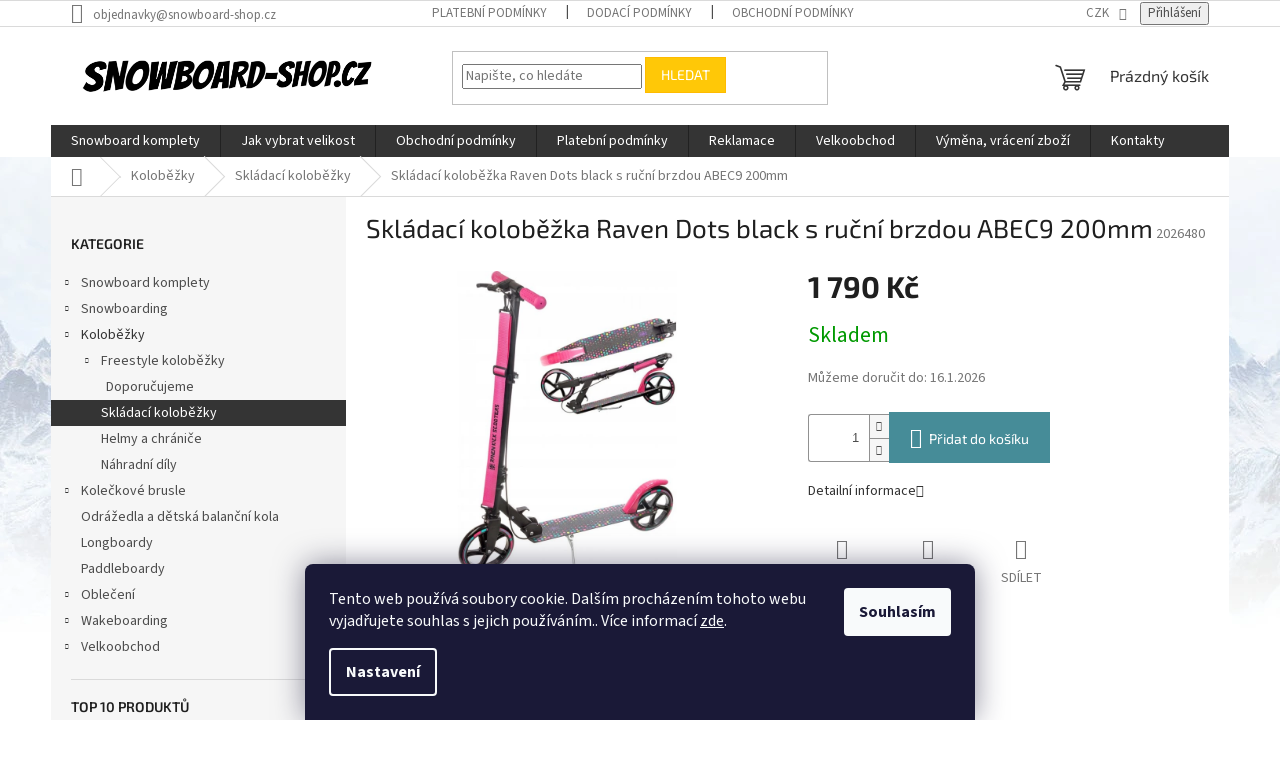

--- FILE ---
content_type: text/html; charset=utf-8
request_url: https://www.snowboard-shop.cz/skladaci-kolobezka-raven-dots-black-s-rucni-brzdou/
body_size: 27309
content:
<!doctype html><html lang="cs" dir="ltr" class="header-background-light external-fonts-loaded"><head><meta charset="utf-8" /><meta name="viewport" content="width=device-width,initial-scale=1" /><title>Skládací koloběžka Raven Dots black s ruční brzdou ABEC9 200mm - SNOWBOARD SHOP CZ</title><link rel="preconnect" href="https://cdn.myshoptet.com" /><link rel="dns-prefetch" href="https://cdn.myshoptet.com" /><link rel="preload" href="https://cdn.myshoptet.com/prj/dist/master/cms/libs/jquery/jquery-1.11.3.min.js" as="script" /><link href="https://cdn.myshoptet.com/prj/dist/master/cms/templates/frontend_templates/shared/css/font-face/source-sans-3.css" rel="stylesheet"><link href="https://cdn.myshoptet.com/prj/dist/master/cms/templates/frontend_templates/shared/css/font-face/exo-2.css" rel="stylesheet"><link href="https://cdn.myshoptet.com/prj/dist/master/shop/dist/font-shoptet-11.css.62c94c7785ff2cea73b2.css" rel="stylesheet"><script>
dataLayer = [];
dataLayer.push({'shoptet' : {
    "pageId": 1218,
    "pageType": "productDetail",
    "currency": "CZK",
    "currencyInfo": {
        "decimalSeparator": ",",
        "exchangeRate": 1,
        "priceDecimalPlaces": 2,
        "symbol": "K\u010d",
        "symbolLeft": 0,
        "thousandSeparator": " "
    },
    "language": "cs",
    "projectId": 380383,
    "product": {
        "id": 2733,
        "guid": "d27fe462-000b-11eb-8626-ecf4bbd79d2f",
        "hasVariants": false,
        "codes": [
            {
                "code": 2026480
            }
        ],
        "code": "2026480",
        "name": "Skl\u00e1dac\u00ed kolob\u011b\u017eka Raven Dots black s ru\u010dn\u00ed brzdou ABEC9 200mm",
        "appendix": "",
        "weight": 0,
        "currentCategory": "Kolob\u011b\u017eky | Skl\u00e1dac\u00ed kolob\u011b\u017eky",
        "currentCategoryGuid": "ba7f41ab-000e-11eb-aaaf-b8ca3a6063f8",
        "defaultCategory": "Kolob\u011b\u017eky | Skl\u00e1dac\u00ed kolob\u011b\u017eky",
        "defaultCategoryGuid": "ba7f41ab-000e-11eb-aaaf-b8ca3a6063f8",
        "currency": "CZK",
        "priceWithVat": 1790
    },
    "stocks": [
        {
            "id": "ext",
            "title": "Sklad",
            "isDeliveryPoint": 0,
            "visibleOnEshop": 1
        }
    ],
    "cartInfo": {
        "id": null,
        "freeShipping": false,
        "freeShippingFrom": 2000,
        "leftToFreeGift": {
            "formattedPrice": "0 K\u010d",
            "priceLeft": 0
        },
        "freeGift": false,
        "leftToFreeShipping": {
            "priceLeft": 2000,
            "dependOnRegion": 0,
            "formattedPrice": "2 000 K\u010d"
        },
        "discountCoupon": [],
        "getNoBillingShippingPrice": {
            "withoutVat": 0,
            "vat": 0,
            "withVat": 0
        },
        "cartItems": [],
        "taxMode": "ORDINARY"
    },
    "cart": [],
    "customer": {
        "priceRatio": 1,
        "priceListId": 1,
        "groupId": null,
        "registered": false,
        "mainAccount": false
    }
}});
dataLayer.push({'cookie_consent' : {
    "marketing": "denied",
    "analytics": "denied"
}});
document.addEventListener('DOMContentLoaded', function() {
    shoptet.consent.onAccept(function(agreements) {
        if (agreements.length == 0) {
            return;
        }
        dataLayer.push({
            'cookie_consent' : {
                'marketing' : (agreements.includes(shoptet.config.cookiesConsentOptPersonalisation)
                    ? 'granted' : 'denied'),
                'analytics': (agreements.includes(shoptet.config.cookiesConsentOptAnalytics)
                    ? 'granted' : 'denied')
            },
            'event': 'cookie_consent'
        });
    });
});
</script>

<!-- Google Tag Manager -->
<script>(function(w,d,s,l,i){w[l]=w[l]||[];w[l].push({'gtm.start':
new Date().getTime(),event:'gtm.js'});var f=d.getElementsByTagName(s)[0],
j=d.createElement(s),dl=l!='dataLayer'?'&l='+l:'';j.async=true;j.src=
'https://www.googletagmanager.com/gtm.js?id='+i+dl;f.parentNode.insertBefore(j,f);
})(window,document,'script','dataLayer','GTM-MHPGJLR');</script>
<!-- End Google Tag Manager -->

<meta property="og:type" content="website"><meta property="og:site_name" content="snowboard-shop.cz"><meta property="og:url" content="https://www.snowboard-shop.cz/skladaci-kolobezka-raven-dots-black-s-rucni-brzdou/"><meta property="og:title" content="Skládací koloběžka Raven Dots black s ruční brzdou ABEC9 200mm - SNOWBOARD SHOP CZ"><meta name="author" content="SNOWBOARD SHOP CZ"><meta name="web_author" content="Shoptet.cz"><meta name="dcterms.rightsHolder" content="www.snowboard-shop.cz"><meta name="robots" content="index,follow"><meta property="og:image" content="https://cdn.myshoptet.com/usr/www.snowboard-shop.cz/user/shop/big/2733-9_skladaci-kolobezka-raven-dots-s-rucni-brzdou-1.jpg?5fcb686e"><meta property="og:description" content="Skládací koloběžka Raven Dots black s ruční brzdou ABEC9 200mm. "><meta name="description" content="Skládací koloběžka Raven Dots black s ruční brzdou ABEC9 200mm. "><meta name="google-site-verification" content="nYluMKw_4gVq3jfiqU194629ln5CrPNSWt_vHWYsoTM"><meta property="product:price:amount" content="1790"><meta property="product:price:currency" content="CZK"><style>:root {--color-primary: #343434;--color-primary-h: 0;--color-primary-s: 0%;--color-primary-l: 20%;--color-primary-hover: #9b9b9b;--color-primary-hover-h: 0;--color-primary-hover-s: 0%;--color-primary-hover-l: 61%;--color-secondary: #468c98;--color-secondary-h: 189;--color-secondary-s: 37%;--color-secondary-l: 44%;--color-secondary-hover: #3b7580;--color-secondary-hover-h: 190;--color-secondary-hover-s: 37%;--color-secondary-hover-l: 37%;--color-tertiary: #ffc807;--color-tertiary-h: 47;--color-tertiary-s: 100%;--color-tertiary-l: 51%;--color-tertiary-hover: #ffbb00;--color-tertiary-hover-h: 44;--color-tertiary-hover-s: 100%;--color-tertiary-hover-l: 50%;--color-header-background: #ffffff;--template-font: "Source Sans 3";--template-headings-font: "Exo 2";--header-background-url: none;--cookies-notice-background: #1A1937;--cookies-notice-color: #F8FAFB;--cookies-notice-button-hover: #f5f5f5;--cookies-notice-link-hover: #27263f;--templates-update-management-preview-mode-content: "Náhled aktualizací šablony je aktivní pro váš prohlížeč."}</style>
    
    <link href="https://cdn.myshoptet.com/prj/dist/master/shop/dist/main-11.less.fcb4a42d7bd8a71b7ee2.css" rel="stylesheet" />
                <link href="https://cdn.myshoptet.com/prj/dist/master/shop/dist/mobile-header-v1-11.less.1ee105d41b5f713c21aa.css" rel="stylesheet" />
    
    <script>var shoptet = shoptet || {};</script>
    <script src="https://cdn.myshoptet.com/prj/dist/master/shop/dist/main-3g-header.js.05f199e7fd2450312de2.js"></script>
<!-- User include --><!-- /User include --><link rel="shortcut icon" href="/favicon.ico" type="image/x-icon" /><link rel="canonical" href="https://www.snowboard-shop.cz/skladaci-kolobezka-raven-dots-black-s-rucni-brzdou/" /><style>/* custom background */@media (min-width: 992px) {body {background-position: top center;background-repeat: no-repeat;background-attachment: fixed;background-image: url('https://cdn.myshoptet.com/usr/www.snowboard-shop.cz/user/frontend_backgrounds/pozadi-4.jpg');}}</style>    <!-- Global site tag (gtag.js) - Google Analytics -->
    <script async src="https://www.googletagmanager.com/gtag/js?id=G-WL4FFNRZYW"></script>
    <script>
        
        window.dataLayer = window.dataLayer || [];
        function gtag(){dataLayer.push(arguments);}
        

                    console.debug('default consent data');

            gtag('consent', 'default', {"ad_storage":"denied","analytics_storage":"denied","ad_user_data":"denied","ad_personalization":"denied","wait_for_update":500});
            dataLayer.push({
                'event': 'default_consent'
            });
        
        gtag('js', new Date());

        
                gtag('config', 'G-WL4FFNRZYW', {"groups":"GA4","send_page_view":false,"content_group":"productDetail","currency":"CZK","page_language":"cs"});
        
                gtag('config', 'AW-1052608212', {"allow_enhanced_conversions":true});
        
        
        
        
        
                    gtag('event', 'page_view', {"send_to":"GA4","page_language":"cs","content_group":"productDetail","currency":"CZK"});
        
                gtag('set', 'currency', 'CZK');

        gtag('event', 'view_item', {
            "send_to": "UA",
            "items": [
                {
                    "id": "2026480",
                    "name": "Skl\u00e1dac\u00ed kolob\u011b\u017eka Raven Dots black s ru\u010dn\u00ed brzdou ABEC9 200mm",
                    "category": "Kolob\u011b\u017eky \/ Skl\u00e1dac\u00ed kolob\u011b\u017eky",
                                                            "price": 1479.34
                }
            ]
        });
        
        
        
        
        
                    gtag('event', 'view_item', {"send_to":"GA4","page_language":"cs","content_group":"productDetail","value":1479.3399999999999,"currency":"CZK","items":[{"item_id":"2026480","item_name":"Skl\u00e1dac\u00ed kolob\u011b\u017eka Raven Dots black s ru\u010dn\u00ed brzdou ABEC9 200mm","item_category":"Kolob\u011b\u017eky","item_category2":"Skl\u00e1dac\u00ed kolob\u011b\u017eky","price":1479.3399999999999,"quantity":1,"index":0}]});
        
        
        
        
        
        
        
        document.addEventListener('DOMContentLoaded', function() {
            if (typeof shoptet.tracking !== 'undefined') {
                for (var id in shoptet.tracking.bannersList) {
                    gtag('event', 'view_promotion', {
                        "send_to": "UA",
                        "promotions": [
                            {
                                "id": shoptet.tracking.bannersList[id].id,
                                "name": shoptet.tracking.bannersList[id].name,
                                "position": shoptet.tracking.bannersList[id].position
                            }
                        ]
                    });
                }
            }

            shoptet.consent.onAccept(function(agreements) {
                if (agreements.length !== 0) {
                    console.debug('gtag consent accept');
                    var gtagConsentPayload =  {
                        'ad_storage': agreements.includes(shoptet.config.cookiesConsentOptPersonalisation)
                            ? 'granted' : 'denied',
                        'analytics_storage': agreements.includes(shoptet.config.cookiesConsentOptAnalytics)
                            ? 'granted' : 'denied',
                                                                                                'ad_user_data': agreements.includes(shoptet.config.cookiesConsentOptPersonalisation)
                            ? 'granted' : 'denied',
                        'ad_personalization': agreements.includes(shoptet.config.cookiesConsentOptPersonalisation)
                            ? 'granted' : 'denied',
                        };
                    console.debug('update consent data', gtagConsentPayload);
                    gtag('consent', 'update', gtagConsentPayload);
                    dataLayer.push(
                        { 'event': 'update_consent' }
                    );
                }
            });
        });
    </script>
<script>
    (function(t, r, a, c, k, i, n, g) { t['ROIDataObject'] = k;
    t[k]=t[k]||function(){ (t[k].q=t[k].q||[]).push(arguments) },t[k].c=i;n=r.createElement(a),
    g=r.getElementsByTagName(a)[0];n.async=1;n.src=c;g.parentNode.insertBefore(n,g)
    })(window, document, 'script', '//www.heureka.cz/ocm/sdk.js?source=shoptet&version=2&page=product_detail', 'heureka', 'cz');

    heureka('set_user_consent', 0);
</script>
</head><body class="desktop id-1218 in-skladaci-kolobezky template-11 type-product type-detail multiple-columns-body columns-3 ums_forms_redesign--off ums_a11y_category_page--on ums_discussion_rating_forms--off ums_flags_display_unification--on ums_a11y_login--on mobile-header-version-1"><noscript>
    <style>
        #header {
            padding-top: 0;
            position: relative !important;
            top: 0;
        }
        .header-navigation {
            position: relative !important;
        }
        .overall-wrapper {
            margin: 0 !important;
        }
        body:not(.ready) {
            visibility: visible !important;
        }
    </style>
    <div class="no-javascript">
        <div class="no-javascript__title">Musíte změnit nastavení vašeho prohlížeče</div>
        <div class="no-javascript__text">Podívejte se na: <a href="https://www.google.com/support/bin/answer.py?answer=23852">Jak povolit JavaScript ve vašem prohlížeči</a>.</div>
        <div class="no-javascript__text">Pokud používáte software na blokování reklam, může být nutné povolit JavaScript z této stránky.</div>
        <div class="no-javascript__text">Děkujeme.</div>
    </div>
</noscript>

        <div id="fb-root"></div>
        <script>
            window.fbAsyncInit = function() {
                FB.init({
//                    appId            : 'your-app-id',
                    autoLogAppEvents : true,
                    xfbml            : true,
                    version          : 'v19.0'
                });
            };
        </script>
        <script async defer crossorigin="anonymous" src="https://connect.facebook.net/cs_CZ/sdk.js"></script>
<!-- Google Tag Manager (noscript) -->
<noscript><iframe src="https://www.googletagmanager.com/ns.html?id=GTM-MHPGJLR"
height="0" width="0" style="display:none;visibility:hidden"></iframe></noscript>
<!-- End Google Tag Manager (noscript) -->

    <div class="siteCookies siteCookies--bottom siteCookies--dark js-siteCookies" role="dialog" data-testid="cookiesPopup" data-nosnippet>
        <div class="siteCookies__form">
            <div class="siteCookies__content">
                <div class="siteCookies__text">
                    Tento web používá soubory cookie. Dalším procházením tohoto webu vyjadřujete souhlas s jejich používáním.. Více informací <a href="http://www.snowboard-shop.cz/podminky-ochrany-osobnich-udaju/" target="\" _blank="">zde</a>.
                </div>
                <p class="siteCookies__links">
                    <button class="siteCookies__link js-cookies-settings" aria-label="Nastavení cookies" data-testid="cookiesSettings">Nastavení</button>
                </p>
            </div>
            <div class="siteCookies__buttonWrap">
                                <button class="siteCookies__button js-cookiesConsentSubmit" value="all" aria-label="Přijmout cookies" data-testid="buttonCookiesAccept">Souhlasím</button>
            </div>
        </div>
        <script>
            document.addEventListener("DOMContentLoaded", () => {
                const siteCookies = document.querySelector('.js-siteCookies');
                document.addEventListener("scroll", shoptet.common.throttle(() => {
                    const st = document.documentElement.scrollTop;
                    if (st > 1) {
                        siteCookies.classList.add('siteCookies--scrolled');
                    } else {
                        siteCookies.classList.remove('siteCookies--scrolled');
                    }
                }, 100));
            });
        </script>
    </div>
<a href="#content" class="skip-link sr-only">Přejít na obsah</a><div class="overall-wrapper"><div class="user-action"><div class="container">
    <div class="user-action-in">
                    <div id="login" class="user-action-login popup-widget login-widget" role="dialog" aria-labelledby="loginHeading">
        <div class="popup-widget-inner">
                            <h2 id="loginHeading">Přihlášení k vašemu účtu</h2><div id="customerLogin"><form action="/action/Customer/Login/" method="post" id="formLoginIncluded" class="csrf-enabled formLogin" data-testid="formLogin"><input type="hidden" name="referer" value="" /><div class="form-group"><div class="input-wrapper email js-validated-element-wrapper no-label"><input type="email" name="email" class="form-control" autofocus placeholder="E-mailová adresa (např. jan@novak.cz)" data-testid="inputEmail" autocomplete="email" required /></div></div><div class="form-group"><div class="input-wrapper password js-validated-element-wrapper no-label"><input type="password" name="password" class="form-control" placeholder="Heslo" data-testid="inputPassword" autocomplete="current-password" required /><span class="no-display">Nemůžete vyplnit toto pole</span><input type="text" name="surname" value="" class="no-display" /></div></div><div class="form-group"><div class="login-wrapper"><button type="submit" class="btn btn-secondary btn-text btn-login" data-testid="buttonSubmit">Přihlásit se</button><div class="password-helper"><a href="/registrace/" data-testid="signup" rel="nofollow">Nová registrace</a><a href="/klient/zapomenute-heslo/" rel="nofollow">Zapomenuté heslo</a></div></div></div><div class="social-login-buttons"><div class="social-login-buttons-divider"><span>nebo</span></div><div class="form-group"><a href="/action/Social/login/?provider=Seznam" class="login-btn seznam" rel="nofollow"><span class="login-seznam-icon"></span><strong>Přihlásit se přes Seznam</strong></a></div></div></form>
</div>                    </div>
    </div>

                            <div id="cart-widget" class="user-action-cart popup-widget cart-widget loader-wrapper" data-testid="popupCartWidget" role="dialog" aria-hidden="true">
    <div class="popup-widget-inner cart-widget-inner place-cart-here">
        <div class="loader-overlay">
            <div class="loader"></div>
        </div>
    </div>

    <div class="cart-widget-button">
        <a href="/kosik/" class="btn btn-conversion" id="continue-order-button" rel="nofollow" data-testid="buttonNextStep">Pokračovat do košíku</a>
    </div>
</div>
            </div>
</div>
</div><div class="top-navigation-bar" data-testid="topNavigationBar">

    <div class="container">

        <div class="top-navigation-contacts">
            <strong>Zákaznická podpora:</strong><a href="mailto:objednavky@snowboard-shop.cz" class="project-email" data-testid="contactboxEmail"><span>objednavky@snowboard-shop.cz</span></a>        </div>

                            <div class="top-navigation-menu">
                <div class="top-navigation-menu-trigger"></div>
                <ul class="top-navigation-bar-menu">
                                            <li class="top-navigation-menu-item-27">
                            <a href="/platebni-podminky/">Platební podmínky</a>
                        </li>
                                            <li class="top-navigation-menu-item-1287">
                            <a href="/dodaci-podminky/">Dodací podmínky</a>
                        </li>
                                            <li class="top-navigation-menu-item-39">
                            <a href="/obchodni-podminky/">Obchodní podmínky</a>
                        </li>
                                            <li class="top-navigation-menu-item-691">
                            <a href="/podminky-ochrany-osobnich-udaju/">Podmínky ochrany osobních údajů </a>
                        </li>
                                    </ul>
                <ul class="top-navigation-bar-menu-helper"></ul>
            </div>
        
        <div class="top-navigation-tools top-navigation-tools--language">
            <div class="responsive-tools">
                <a href="#" class="toggle-window" data-target="search" aria-label="Hledat" data-testid="linkSearchIcon"></a>
                                                            <a href="#" class="toggle-window" data-target="login"></a>
                                                    <a href="#" class="toggle-window" data-target="navigation" aria-label="Menu" data-testid="hamburgerMenu"></a>
            </div>
                <div class="dropdown">
        <span>Ceny v:</span>
        <button id="topNavigationDropdown" type="button" data-toggle="dropdown" aria-haspopup="true" aria-expanded="false">
            CZK
            <span class="caret"></span>
        </button>
        <ul class="dropdown-menu" aria-labelledby="topNavigationDropdown"><li><a href="/action/Currency/changeCurrency/?currencyCode=CZK" rel="nofollow">CZK</a></li><li><a href="/action/Currency/changeCurrency/?currencyCode=EUR" rel="nofollow">EUR</a></li></ul>
    </div>
            <button class="top-nav-button top-nav-button-login toggle-window" type="button" data-target="login" aria-haspopup="dialog" aria-controls="login" aria-expanded="false" data-testid="signin"><span>Přihlášení</span></button>        </div>

    </div>

</div>
<header id="header"><div class="container navigation-wrapper">
    <div class="header-top">
        <div class="site-name-wrapper">
            <div class="site-name"><a href="/" data-testid="linkWebsiteLogo"><img src="https://cdn.myshoptet.com/usr/www.snowboard-shop.cz/user/logos/snowboard_shop_logo_-_kopie.png" alt="SNOWBOARD SHOP CZ" fetchpriority="low" /></a></div>        </div>
        <div class="search" itemscope itemtype="https://schema.org/WebSite">
            <meta itemprop="headline" content="Skládací koloběžky"/><meta itemprop="url" content="https://www.snowboard-shop.cz"/><meta itemprop="text" content="Skládací koloběžka Raven Dots black s ruční brzdou ABEC9 200mm. "/>            <form action="/action/ProductSearch/prepareString/" method="post"
    id="formSearchForm" class="search-form compact-form js-search-main"
    itemprop="potentialAction" itemscope itemtype="https://schema.org/SearchAction" data-testid="searchForm">
    <fieldset>
        <meta itemprop="target"
            content="https://www.snowboard-shop.cz/vyhledavani/?string={string}"/>
        <input type="hidden" name="language" value="cs"/>
        
            
<input
    type="search"
    name="string"
        class="query-input form-control search-input js-search-input"
    placeholder="Napište, co hledáte"
    autocomplete="off"
    required
    itemprop="query-input"
    aria-label="Vyhledávání"
    data-testid="searchInput"
>
            <button type="submit" class="btn btn-default" data-testid="searchBtn">Hledat</button>
        
    </fieldset>
</form>
        </div>
        <div class="navigation-buttons">
                
    <a href="/kosik/" class="btn btn-icon toggle-window cart-count" data-target="cart" data-hover="true" data-redirect="true" data-testid="headerCart" rel="nofollow" aria-haspopup="dialog" aria-expanded="false" aria-controls="cart-widget">
        
                <span class="sr-only">Nákupní košík</span>
        
            <span class="cart-price visible-lg-inline-block" data-testid="headerCartPrice">
                                    Prázdný košík                            </span>
        
    
            </a>
        </div>
    </div>
    <nav id="navigation" aria-label="Hlavní menu" data-collapsible="true"><div class="navigation-in menu"><ul class="menu-level-1" role="menubar" data-testid="headerMenuItems"><li class="menu-item-789 ext" role="none"><a href="/snowboard-komplety/" data-testid="headerMenuItem" role="menuitem" aria-haspopup="true" aria-expanded="false"><b>Snowboard komplety</b><span class="submenu-arrow"></span></a><ul class="menu-level-2" aria-label="Snowboard komplety" tabindex="-1" role="menu"><li class="menu-item-792 has-third-level" role="none"><a href="/snowboard-komplety-damske/" class="menu-image" data-testid="headerMenuItem" tabindex="-1" aria-hidden="true"><img src="data:image/svg+xml,%3Csvg%20width%3D%22140%22%20height%3D%22100%22%20xmlns%3D%22http%3A%2F%2Fwww.w3.org%2F2000%2Fsvg%22%3E%3C%2Fsvg%3E" alt="" aria-hidden="true" width="140" height="100"  data-src="https://cdn.myshoptet.com/usr/www.snowboard-shop.cz/user/categories/thumb/ico-women.png" fetchpriority="low" /></a><div><a href="/snowboard-komplety-damske/" data-testid="headerMenuItem" role="menuitem"><span>Dámské snowboard komplety</span></a>
                                                    <ul class="menu-level-3" role="menu">
                                                                    <li class="menu-item-1468" role="none">
                                        <a href="/damske-snowboard-sety-fastec/" data-testid="headerMenuItem" role="menuitem">
                                            Dámské sety s vázáním Fastec</a>,                                    </li>
                                                                    <li class="menu-item-795" role="none">
                                        <a href="/raven-2/" data-testid="headerMenuItem" role="menuitem">
                                            Raven</a>,                                    </li>
                                                                    <li class="menu-item-1167" role="none">
                                        <a href="/gravity-6/" data-testid="headerMenuItem" role="menuitem">
                                            Gravity</a>,                                    </li>
                                                                    <li class="menu-item-1479" role="none">
                                        <a href="/hatchey-4/" data-testid="headerMenuItem" role="menuitem">
                                            Hatchey</a>,                                    </li>
                                                                    <li class="menu-item-1116" role="none">
                                        <a href="/nidecker/" data-testid="headerMenuItem" role="menuitem">
                                            Nidecker</a>,                                    </li>
                                                                    <li class="menu-item-1485" role="none">
                                        <a href="/ride/" data-testid="headerMenuItem" role="menuitem">
                                            Ride</a>,                                    </li>
                                                                    <li class="menu-item-1053" role="none">
                                        <a href="/burton-7/" data-testid="headerMenuItem" role="menuitem">
                                            Burton</a>                                    </li>
                                                            </ul>
                        </div></li><li class="menu-item-843 has-third-level" role="none"><a href="/panske-snowboard--komplety/" class="menu-image" data-testid="headerMenuItem" tabindex="-1" aria-hidden="true"><img src="data:image/svg+xml,%3Csvg%20width%3D%22140%22%20height%3D%22100%22%20xmlns%3D%22http%3A%2F%2Fwww.w3.org%2F2000%2Fsvg%22%3E%3C%2Fsvg%3E" alt="" aria-hidden="true" width="140" height="100"  data-src="https://cdn.myshoptet.com/usr/www.snowboard-shop.cz/user/categories/thumb/ico-men.png" fetchpriority="low" /></a><div><a href="/panske-snowboard--komplety/" data-testid="headerMenuItem" role="menuitem"><span>Pánské snowboard komplety</span></a>
                                                    <ul class="menu-level-3" role="menu">
                                                                    <li class="menu-item-1471" role="none">
                                        <a href="/panske-snowboard-sety-fastec/" data-testid="headerMenuItem" role="menuitem">
                                            Pánské sety s vázáním Fastec</a>,                                    </li>
                                                                    <li class="menu-item-849" role="none">
                                        <a href="/raven-3/" data-testid="headerMenuItem" role="menuitem">
                                            Raven</a>,                                    </li>
                                                                    <li class="menu-item-1131" role="none">
                                        <a href="/gravity-5/" data-testid="headerMenuItem" role="menuitem">
                                            Gravity</a>,                                    </li>
                                                                    <li class="menu-item-1176" role="none">
                                        <a href="/nidecker-4/" data-testid="headerMenuItem" role="menuitem">
                                            Nidecker</a>,                                    </li>
                                                                    <li class="menu-item-1482" role="none">
                                        <a href="/hatchey-5/" data-testid="headerMenuItem" role="menuitem">
                                            Hatchey</a>,                                    </li>
                                                                    <li class="menu-item-1488" role="none">
                                        <a href="/ride-2/" data-testid="headerMenuItem" role="menuitem">
                                            Ride</a>,                                    </li>
                                                                    <li class="menu-item-846" role="none">
                                        <a href="/pathron/" data-testid="headerMenuItem" role="menuitem">
                                            Pathron</a>,                                    </li>
                                                                    <li class="menu-item-1101" role="none">
                                        <a href="/burton-sety/" data-testid="headerMenuItem" role="menuitem">
                                            Burton</a>,                                    </li>
                                                                    <li class="menu-item-1461" role="none">
                                        <a href="/head/" data-testid="headerMenuItem" role="menuitem">
                                            Head</a>                                    </li>
                                                            </ul>
                        </div></li><li class="menu-item-1020 has-third-level" role="none"><a href="/detske-snowboard--komplety/" class="menu-image" data-testid="headerMenuItem" tabindex="-1" aria-hidden="true"><img src="data:image/svg+xml,%3Csvg%20width%3D%22140%22%20height%3D%22100%22%20xmlns%3D%22http%3A%2F%2Fwww.w3.org%2F2000%2Fsvg%22%3E%3C%2Fsvg%3E" alt="" aria-hidden="true" width="140" height="100"  data-src="https://cdn.myshoptet.com/usr/www.snowboard-shop.cz/user/categories/thumb/ico-kid.png" fetchpriority="low" /></a><div><a href="/detske-snowboard--komplety/" data-testid="headerMenuItem" role="menuitem"><span>Dětské snowboard komplety</span></a>
                                                    <ul class="menu-level-3" role="menu">
                                                                    <li class="menu-item-1023" role="none">
                                        <a href="/divci/" data-testid="headerMenuItem" role="menuitem">
                                            Dívčí</a>,                                    </li>
                                                                    <li class="menu-item-1107" role="none">
                                        <a href="/chlapecke/" data-testid="headerMenuItem" role="menuitem">
                                            Chlapecké</a>                                    </li>
                                                            </ul>
                        </div></li><li class="menu-item-1386 has-third-level" role="none"><a href="/zvyhodnene-modely-bot-pouze-ke-kompletum/" class="menu-image" data-testid="headerMenuItem" tabindex="-1" aria-hidden="true"><img src="data:image/svg+xml,%3Csvg%20width%3D%22140%22%20height%3D%22100%22%20xmlns%3D%22http%3A%2F%2Fwww.w3.org%2F2000%2Fsvg%22%3E%3C%2Fsvg%3E" alt="" aria-hidden="true" width="140" height="100"  data-src="https://cdn.myshoptet.com/usr/www.snowboard-shop.cz/user/categories/thumb/ico-boty_(1).jpg" fetchpriority="low" /></a><div><a href="/zvyhodnene-modely-bot-pouze-ke-kompletum/" data-testid="headerMenuItem" role="menuitem"><span>Zvýhodněné boty pouze ke kompletům</span></a>
                                                    <ul class="menu-level-3" role="menu">
                                                                    <li class="menu-item-1389" role="none">
                                        <a href="/detske-juniorske-2/" data-testid="headerMenuItem" role="menuitem">
                                            Dětské / juniorské</a>,                                    </li>
                                                                    <li class="menu-item-1392" role="none">
                                        <a href="/damske-6/" data-testid="headerMenuItem" role="menuitem">
                                            Dámské</a>,                                    </li>
                                                                    <li class="menu-item-1395" role="none">
                                        <a href="/panske-5/" data-testid="headerMenuItem" role="menuitem">
                                            Pánské</a>                                    </li>
                                                            </ul>
                        </div></li></ul></li>
<li class="menu-item-1404 ext" role="none"><a href="/jak-vybrat-velikost/" data-testid="headerMenuItem" role="menuitem" aria-haspopup="true" aria-expanded="false"><b>Jak vybrat velikost</b><span class="submenu-arrow"></span></a><ul class="menu-level-2" aria-label="Jak vybrat velikost" tabindex="-1" role="menu"><li class="" role="none"><a href="/jak-vybrat-velikost/jak-vybrat-delku-snowboardu-v-zavislosti-na-vaza/" class="menu-image" data-testid="headerMenuItem" tabindex="-1" aria-hidden="true"><img src="data:image/svg+xml,%3Csvg%20width%3D%22140%22%20height%3D%22100%22%20xmlns%3D%22http%3A%2F%2Fwww.w3.org%2F2000%2Fsvg%22%3E%3C%2Fsvg%3E" alt="" aria-hidden="true" width="140" height="100"  data-src="https://cdn.myshoptet.com/usr/www.snowboard-shop.cz/user/articles/images/ico-snb.jpg" fetchpriority="low" /></a><div><a href="/jak-vybrat-velikost/jak-vybrat-delku-snowboardu-v-zavislosti-na-vaza/" data-testid="headerMenuItem" role="menuitem"><span>Jak zvolit délku snowboardu</span></a>
                        </div></li><li class="" role="none"><a href="/jak-vybrat-velikost/jak-vybrat-velikost-snowboardove-boty/" class="menu-image" data-testid="headerMenuItem" tabindex="-1" aria-hidden="true"><img src="data:image/svg+xml,%3Csvg%20width%3D%22140%22%20height%3D%22100%22%20xmlns%3D%22http%3A%2F%2Fwww.w3.org%2F2000%2Fsvg%22%3E%3C%2Fsvg%3E" alt="" aria-hidden="true" width="140" height="100"  data-src="https://cdn.myshoptet.com/usr/www.snowboard-shop.cz/user/articles/images/ico-boty.jpg" fetchpriority="low" /></a><div><a href="/jak-vybrat-velikost/jak-vybrat-velikost-snowboardove-boty/" data-testid="headerMenuItem" role="menuitem"><span>Jak vybrat velikost snowboardové boty</span></a>
                        </div></li><li class="" role="none"><a href="/jak-vybrat-velikost/jak-vybrat-freestyle-kolobezku/" class="menu-image" data-testid="headerMenuItem" tabindex="-1" aria-hidden="true"><img src="data:image/svg+xml,%3Csvg%20width%3D%22140%22%20height%3D%22100%22%20xmlns%3D%22http%3A%2F%2Fwww.w3.org%2F2000%2Fsvg%22%3E%3C%2Fsvg%3E" alt="" aria-hidden="true" width="140" height="100"  data-src="https://cdn.myshoptet.com/usr/www.snowboard-shop.cz/user/articles/images/ico-kolobezky.jpg" fetchpriority="low" /></a><div><a href="/jak-vybrat-velikost/jak-vybrat-freestyle-kolobezku/" data-testid="headerMenuItem" role="menuitem"><span>Jak vybrat freestyle koloběžku</span></a>
                        </div></li></ul></li>
<li class="menu-item-39" role="none"><a href="/obchodni-podminky/" data-testid="headerMenuItem" role="menuitem" aria-expanded="false"><b>Obchodní podmínky</b></a></li>
<li class="menu-item-27" role="none"><a href="/platebni-podminky/" data-testid="headerMenuItem" role="menuitem" aria-expanded="false"><b>Platební podmínky</b></a></li>
<li class="menu-item-1344" role="none"><a href="/reklamace/" data-testid="headerMenuItem" role="menuitem" aria-expanded="false"><b>Reklamace</b></a></li>
<li class="menu-item-1308" role="none"><a href="/velkoobchod/" data-testid="headerMenuItem" role="menuitem" aria-expanded="false"><b>Velkoobchod</b></a></li>
<li class="menu-item-1431" role="none"><a href="/vymena--vraceni/" data-testid="headerMenuItem" role="menuitem" aria-expanded="false"><b>Výměna, vrácení zboží</b></a></li>
<li class="menu-item-29" role="none"><a href="/kontakty/" data-testid="headerMenuItem" role="menuitem" aria-expanded="false"><b>Kontakty</b></a></li>
<li class="appended-category menu-item-1230 ext" role="none"><a href="/snowboarding-2/"><b>Snowboarding</b><span class="submenu-arrow" role="menuitem"></span></a><ul class="menu-level-2 menu-level-2-appended" role="menu"><li class="menu-item-705" role="none"><a href="/snowboardy/" data-testid="headerMenuItem" role="menuitem"><span>Snowboardy</span></a></li><li class="menu-item-777" role="none"><a href="/vazani/" data-testid="headerMenuItem" role="menuitem"><span>Vázání</span></a></li><li class="menu-item-783" role="none"><a href="/boty-na-snowboard/" data-testid="headerMenuItem" role="menuitem"><span>Boty na snowboard</span></a></li><li class="menu-item-1077" role="none"><a href="/splitboardy/" data-testid="headerMenuItem" role="menuitem"><span>Splitboarding</span></a></li><li class="menu-item-750" role="none"><a href="/kalhoty-na-snowboard/" data-testid="headerMenuItem" role="menuitem"><span>Kalhoty na snowboard</span></a></li><li class="menu-item-813" role="none"><a href="/obaly-na-snowboard/" data-testid="headerMenuItem" role="menuitem"><span>Obaly na snowboard</span></a></li><li class="menu-item-837" role="none"><a href="/bryle-na-snowboard/" data-testid="headerMenuItem" role="menuitem"><span>Brýle na snowboard</span></a></li><li class="menu-item-924" role="none"><a href="/helmy/" data-testid="headerMenuItem" role="menuitem"><span>Helmy</span></a></li><li class="menu-item-759" role="none"><a href="/rukavice/" data-testid="headerMenuItem" role="menuitem"><span>Rukavice</span></a></li><li class="menu-item-852" role="none"><a href="/chranice/" data-testid="headerMenuItem" role="menuitem"><span>Chrániče</span></a></li><li class="menu-item-729" role="none"><a href="/nakrcniky/" data-testid="headerMenuItem" role="menuitem"><span>Nákrčníky</span></a></li><li class="menu-item-693" role="none"><a href="/doplnky--gripy--naradi/" data-testid="headerMenuItem" role="menuitem"><span>Doplňky, gripy, nářadí</span></a></li><li class="menu-item-1059" role="none"><a href="/ponozky-na-snowboard/" data-testid="headerMenuItem" role="menuitem"><span>Ponožky na snowboard</span></a></li><li class="menu-item-1449" role="none"><a href="/nahradni-dily-3/" data-testid="headerMenuItem" role="menuitem"><span>Náhradní díly</span></a></li></ul></li><li class="appended-category menu-item-996 ext" role="none"><a href="/kolobezky/"><b>Koloběžky</b><span class="submenu-arrow" role="menuitem"></span></a><ul class="menu-level-2 menu-level-2-appended" role="menu"><li class="menu-item-1215" role="none"><a href="/freestyle-kolobezky/" data-testid="headerMenuItem" role="menuitem"><span>Freestyle koloběžky</span></a></li><li class="menu-item-1218" role="none"><a href="/skladaci-kolobezky/" data-testid="headerMenuItem" role="menuitem"><span>Skládací koloběžky</span></a></li><li class="menu-item-1194" role="none"><a href="/helmy-a-chranice/" data-testid="headerMenuItem" role="menuitem"><span>Helmy a chrániče</span></a></li><li class="menu-item-1191" role="none"><a href="/nahradni-dily/" data-testid="headerMenuItem" role="menuitem"><span>Náhradní díly</span></a></li></ul></li><li class="appended-category menu-item-894 ext" role="none"><a href="/koleckove-brusle/"><b>Kolečkové brusle</b><span class="submenu-arrow" role="menuitem"></span></a><ul class="menu-level-2 menu-level-2-appended" role="menu"><li class="menu-item-897" role="none"><a href="/brusle-2v1--koleckove-ledni/" data-testid="headerMenuItem" role="menuitem"><span>Brusle 2v1 (kolečkové + lední)</span></a></li><li class="menu-item-912" role="none"><a href="/inline-brusle/" data-testid="headerMenuItem" role="menuitem"><span>Inline brusle</span></a></li><li class="menu-item-918" role="none"><a href="/brusle-4v1/" data-testid="headerMenuItem" role="menuitem"><span>Brusle 4v1</span></a></li><li class="menu-item-1089" role="none"><a href="/pridavne-ledni-noze-a-nahradni-dily/" data-testid="headerMenuItem" role="menuitem"><span>Přídavné lední nože a náhradní díly</span></a></li><li class="menu-item-1092" role="none"><a href="/trekove-brusle-roller-brusle/" data-testid="headerMenuItem" role="menuitem"><span>Trekové brusle - roller brusle</span></a></li><li class="menu-item-1425" role="none"><a href="/helmy-a-chranice-2/" data-testid="headerMenuItem" role="menuitem"><span>Helmy a chrániče</span></a></li></ul></li><li class="appended-category menu-item-1453" role="none"><a href="/detska-odrazedla/"><b>Odrážedla a dětská balanční kola</b></a></li><li class="appended-category menu-item-1437" role="none"><a href="/longboardy/"><b>Longboardy</b></a></li><li class="appended-category menu-item-1466" role="none"><a href="/paddleboardy/"><b>Paddleboardy</b></a></li><li class="appended-category menu-item-1233 ext" role="none"><a href="/obleceni/"><b>Oblečení</b><span class="submenu-arrow" role="menuitem"></span></a><ul class="menu-level-2 menu-level-2-appended" role="menu"><li class="menu-item-714" role="none"><a href="/panske/" data-testid="headerMenuItem" role="menuitem"><span>Pánské</span></a></li><li class="menu-item-807" role="none"><a href="/damske-2/" data-testid="headerMenuItem" role="menuitem"><span>Dámské</span></a></li><li class="menu-item-1182" role="none"><a href="/kufry-a-zavazadla/" data-testid="headerMenuItem" role="menuitem"><span>Kufry a zavazadla</span></a></li><li class="menu-item-711" role="none"><a href="/outlet--vyprodej/" data-testid="headerMenuItem" role="menuitem"><span>Outlet, výprodej oblečení</span></a></li><li class="menu-item-801" role="none"><a href="/cepice/" data-testid="headerMenuItem" role="menuitem"><span>Čepice</span></a></li><li class="menu-item-756" role="none"><a href="/burton/" data-testid="headerMenuItem" role="menuitem"><span>BURTON</span></a></li><li class="menu-item-1032" role="none"><a href="/teplaky/" data-testid="headerMenuItem" role="menuitem"><span>Tepláky</span></a></li><li class="menu-item-1029" role="none"><a href="/saly/" data-testid="headerMenuItem" role="menuitem"><span>Šály</span></a></li><li class="menu-item-1080" role="none"><a href="/detske-obleceni-3/" data-testid="headerMenuItem" role="menuitem"><span>Dětské oblečení</span></a></li><li class="menu-item-822" role="none"><a href="/femipleasure-femistories/" data-testid="headerMenuItem" role="menuitem"><span>FEMIPLEASURE ~ FEMISTORIES</span></a></li><li class="menu-item-1209" role="none"><a href="/spodni-pradlo/" data-testid="headerMenuItem" role="menuitem"><span>Spodní prádlo</span></a></li><li class="menu-item-1272" role="none"><a href="/detske-2/" data-testid="headerMenuItem" role="menuitem"><span>Dětské</span></a></li></ul></li><li class="appended-category menu-item-930 ext" role="none"><a href="/wakeboarding/"><b>Wakeboarding</b><span class="submenu-arrow" role="menuitem"></span></a><ul class="menu-level-2 menu-level-2-appended" role="menu"><li class="menu-item-933" role="none"><a href="/wakeboardy/" data-testid="headerMenuItem" role="menuitem"><span>Wakeboardy</span></a></li><li class="menu-item-936" role="none"><a href="/wake-vesty/" data-testid="headerMenuItem" role="menuitem"><span>Wake vesty</span></a></li><li class="menu-item-948" role="none"><a href="/wake-helmy/" data-testid="headerMenuItem" role="menuitem"><span>Wake helmy</span></a></li><li class="menu-item-975" role="none"><a href="/neopreny/" data-testid="headerMenuItem" role="menuitem"><span>Neopreny</span></a></li><li class="menu-item-987" role="none"><a href="/wake-vazani/" data-testid="headerMenuItem" role="menuitem"><span>Wake vázání</span></a></li></ul></li></ul>
    <ul class="navigationActions" role="menu">
                    <li class="ext" role="none">
                <a href="#">
                                            <span>
                            <span>Měna</span>
                            <span>(CZK)</span>
                        </span>
                                        <span class="submenu-arrow"></span>
                </a>
                <ul class="navigationActions__submenu menu-level-2" role="menu">
                    <li role="none">
                                                    <ul role="menu">
                                                                    <li class="navigationActions__submenu__item navigationActions__submenu__item--active" role="none">
                                        <a href="/action/Currency/changeCurrency/?currencyCode=CZK" rel="nofollow" role="menuitem">CZK</a>
                                    </li>
                                                                    <li class="navigationActions__submenu__item" role="none">
                                        <a href="/action/Currency/changeCurrency/?currencyCode=EUR" rel="nofollow" role="menuitem">EUR</a>
                                    </li>
                                                            </ul>
                                                                    </li>
                </ul>
            </li>
                            <li role="none">
                                    <a href="/login/?backTo=%2Fskladaci-kolobezka-raven-dots-black-s-rucni-brzdou%2F" rel="nofollow" data-testid="signin" role="menuitem"><span>Přihlášení</span></a>
                            </li>
                        </ul>
</div><span class="navigation-close"></span></nav><div class="menu-helper" data-testid="hamburgerMenu"><span>Více</span></div>
</div></header><!-- / header -->


                    <div class="container breadcrumbs-wrapper">
            <div class="breadcrumbs navigation-home-icon-wrapper" itemscope itemtype="https://schema.org/BreadcrumbList">
                                                                            <span id="navigation-first" data-basetitle="SNOWBOARD SHOP CZ" itemprop="itemListElement" itemscope itemtype="https://schema.org/ListItem">
                <a href="/" itemprop="item" class="navigation-home-icon"><span class="sr-only" itemprop="name">Domů</span></a>
                <span class="navigation-bullet">/</span>
                <meta itemprop="position" content="1" />
            </span>
                                <span id="navigation-1" itemprop="itemListElement" itemscope itemtype="https://schema.org/ListItem">
                <a href="/kolobezky/" itemprop="item" data-testid="breadcrumbsSecondLevel"><span itemprop="name">Koloběžky</span></a>
                <span class="navigation-bullet">/</span>
                <meta itemprop="position" content="2" />
            </span>
                                <span id="navigation-2" itemprop="itemListElement" itemscope itemtype="https://schema.org/ListItem">
                <a href="/skladaci-kolobezky/" itemprop="item" data-testid="breadcrumbsSecondLevel"><span itemprop="name">Skládací koloběžky</span></a>
                <span class="navigation-bullet">/</span>
                <meta itemprop="position" content="3" />
            </span>
                                            <span id="navigation-3" itemprop="itemListElement" itemscope itemtype="https://schema.org/ListItem" data-testid="breadcrumbsLastLevel">
                <meta itemprop="item" content="https://www.snowboard-shop.cz/skladaci-kolobezka-raven-dots-black-s-rucni-brzdou/" />
                <meta itemprop="position" content="4" />
                <span itemprop="name" data-title="Skládací koloběžka Raven Dots black s ruční brzdou ABEC9 200mm">Skládací koloběžka Raven Dots black s ruční brzdou ABEC9 200mm <span class="appendix"></span></span>
            </span>
            </div>
        </div>
    
<div id="content-wrapper" class="container content-wrapper">
    
    <div class="content-wrapper-in">
                                                <aside class="sidebar sidebar-left"  data-testid="sidebarMenu">
                                                                                                <div class="sidebar-inner">
                                                                                                        <div class="box box-bg-variant box-categories">    <div class="skip-link__wrapper">
        <span id="categories-start" class="skip-link__target js-skip-link__target sr-only" tabindex="-1">&nbsp;</span>
        <a href="#categories-end" class="skip-link skip-link--start sr-only js-skip-link--start">Přeskočit kategorie</a>
    </div>

<h4>Kategorie</h4>


<div id="categories"><div class="categories cat-01 expandable external" id="cat-789"><div class="topic"><a href="/snowboard-komplety/">Snowboard komplety<span class="cat-trigger">&nbsp;</span></a></div>

    </div><div class="categories cat-02 expandable external" id="cat-1230"><div class="topic"><a href="/snowboarding-2/">Snowboarding<span class="cat-trigger">&nbsp;</span></a></div>

    </div><div class="categories cat-01 expandable active expanded" id="cat-996"><div class="topic child-active"><a href="/kolobezky/">Koloběžky<span class="cat-trigger">&nbsp;</span></a></div>

                    <ul class=" active expanded">
                                        <li class="
                                 expandable                 expanded                ">
                <a href="/freestyle-kolobezky/">
                    Freestyle koloběžky
                    <span class="cat-trigger">&nbsp;</span>                </a>
                                                            

                    <ul class=" expanded">
                                        <li >
                <a href="/nejprodavanejsi/">
                    Doporučujeme
                                    </a>
                                                                </li>
                </ul>
    
                                                </li>
                                <li class="
                active                                                 ">
                <a href="/skladaci-kolobezky/">
                    Skládací koloběžky
                                    </a>
                                                                </li>
                                <li >
                <a href="/helmy-a-chranice/">
                    Helmy a chrániče
                                    </a>
                                                                </li>
                                <li >
                <a href="/nahradni-dily/">
                    Náhradní díly
                                    </a>
                                                                </li>
                </ul>
    </div><div class="categories cat-02 expandable external" id="cat-894"><div class="topic"><a href="/koleckove-brusle/">Kolečkové brusle<span class="cat-trigger">&nbsp;</span></a></div>

    </div><div class="categories cat-01 expanded" id="cat-1453"><div class="topic"><a href="/detska-odrazedla/">Odrážedla a dětská balanční kola<span class="cat-trigger">&nbsp;</span></a></div></div><div class="categories cat-02 expanded" id="cat-1437"><div class="topic"><a href="/longboardy/">Longboardy<span class="cat-trigger">&nbsp;</span></a></div></div><div class="categories cat-01 expanded" id="cat-1466"><div class="topic"><a href="/paddleboardy/">Paddleboardy<span class="cat-trigger">&nbsp;</span></a></div></div><div class="categories cat-02 expandable external" id="cat-1233"><div class="topic"><a href="/obleceni/">Oblečení<span class="cat-trigger">&nbsp;</span></a></div>

    </div><div class="categories cat-01 expandable external" id="cat-930"><div class="topic"><a href="/wakeboarding/">Wakeboarding<span class="cat-trigger">&nbsp;</span></a></div>

    </div><div class="categories cat-02 expandable expanded" id="cat-1308"><div class="topic"><a href="/velkoobchod/">Velkoobchod<span class="cat-trigger">&nbsp;</span></a></div>

                    <ul class=" expanded">
                        </ul>
    </div></div>

    <div class="skip-link__wrapper">
        <a href="#categories-start" class="skip-link skip-link--end sr-only js-skip-link--end" tabindex="-1" hidden>Přeskočit kategorie</a>
        <span id="categories-end" class="skip-link__target js-skip-link__target sr-only" tabindex="-1">&nbsp;</span>
    </div>
</div>
                                                                                                                                                                                                    <div class="box box-bg-default box-sm box-topProducts">        <div class="top-products-wrapper js-top10" >
        <h4><span>Top 10 produktů</span></h4>
        <ol class="top-products">
                            <li class="display-image">
                                            <a href="/brusle-2v1-raven-pulse-pro-abec9-fitgo/" class="top-products-image">
                            <img src="data:image/svg+xml,%3Csvg%20width%3D%22100%22%20height%3D%22100%22%20xmlns%3D%22http%3A%2F%2Fwww.w3.org%2F2000%2Fsvg%22%3E%3C%2Fsvg%3E" alt="RAVEN Pulse PRO Black FitGo1" width="100" height="100"  data-src="https://cdn.myshoptet.com/usr/www.snowboard-shop.cz/user/shop/related/7887-6_raven-pulse-pro-black-fitgo1.jpg?65687af9" fetchpriority="low" />
                        </a>
                                        <a href="/brusle-2v1-raven-pulse-pro-abec9-fitgo/" class="top-products-content">
                        <span class="top-products-name">  Brusle 2v1 Raven Pulse PRO Black Abec9 FitGo</span>
                        
                                                        <strong>
                                2 390 Kč
                                

                            </strong>
                                                    
                    </a>
                </li>
                            <li class="display-image">
                                            <a href="/brusle-4v1-raven-isla-svitici-kola-led/" class="top-products-image">
                            <img src="data:image/svg+xml,%3Csvg%20width%3D%22100%22%20height%3D%22100%22%20xmlns%3D%22http%3A%2F%2Fwww.w3.org%2F2000%2Fsvg%22%3E%3C%2Fsvg%3E" alt="brusle 2v1 4v1 isla svitici led kolecka" width="100" height="100"  data-src="https://cdn.myshoptet.com/usr/www.snowboard-shop.cz/user/shop/related/6466-15_brusle-2v1-4v1-isla-svitici-led-kolecka.jpg?647c8f26" fetchpriority="low" />
                        </a>
                                        <a href="/brusle-4v1-raven-isla-svitici-kola-led/" class="top-products-content">
                        <span class="top-products-name">  Brusle 4v1 Raven Isla svítící kola LED</span>
                        
                                                        <strong>
                                1 450 Kč
                                

                            </strong>
                                                    
                    </a>
                </li>
                            <li class="display-image">
                                            <a href="/snowboard-boty-raven-flush-samostatne-neprodejne-pouze-k-zakoupenemu-prknu-/" class="top-products-image">
                            <img src="data:image/svg+xml,%3Csvg%20width%3D%22100%22%20height%3D%22100%22%20xmlns%3D%22http%3A%2F%2Fwww.w3.org%2F2000%2Fsvg%22%3E%3C%2Fsvg%3E" alt="snowboardove boty raven flush" width="100" height="100"  data-src="https://cdn.myshoptet.com/usr/www.snowboard-shop.cz/user/shop/related/9366_snowboardove-boty-raven-flush.jpg?68e806c4" fetchpriority="low" />
                        </a>
                                        <a href="/snowboard-boty-raven-flush-samostatne-neprodejne-pouze-k-zakoupenemu-prknu-/" class="top-products-content">
                        <span class="top-products-name">  Snowboard boty Raven Flush - SAMOSTATNĚ NEPRODEJNÉ - pouze k zakoupenému prknu)</span>
                        
                                                        <strong>
                                2 590 Kč
                                

                            </strong>
                                                    
                    </a>
                </li>
                            <li class="display-image">
                                            <a href="/koleckove-brusle-2v1-croxer-helixi-black-grey-svitici-kola-led/" class="top-products-image">
                            <img src="data:image/svg+xml,%3Csvg%20width%3D%22100%22%20height%3D%22100%22%20xmlns%3D%22http%3A%2F%2Fwww.w3.org%2F2000%2Fsvg%22%3E%3C%2Fsvg%3E" alt="Rolki Lyzwy figurowe 2w1 Regulowane RAVEN Helixi Black Grey 38 42 Kolka LED" width="100" height="100"  data-src="https://cdn.myshoptet.com/usr/www.snowboard-shop.cz/user/shop/related/8704_rolki-lyzwy-figurowe-2w1-regulowane-raven-helixi-black-grey-38-42-kolka-led.jpg?67ac3352" fetchpriority="low" />
                        </a>
                                        <a href="/koleckove-brusle-2v1-croxer-helixi-black-grey-svitici-kola-led/" class="top-products-content">
                        <span class="top-products-name">  Kolečkové brusle 2v1 Raven Helixi BLACK/GREY svítící kola LED</span>
                        
                                                        <strong>
                                1 290 Kč
                                

                            </strong>
                                                    
                    </a>
                </li>
                            <li class="display-image">
                                            <a href="/snowboard-boty-raven-flush-moz/" class="top-products-image">
                            <img src="data:image/svg+xml,%3Csvg%20width%3D%22100%22%20height%3D%22100%22%20xmlns%3D%22http%3A%2F%2Fwww.w3.org%2F2000%2Fsvg%22%3E%3C%2Fsvg%3E" alt="snowboard boty raven flush moz" width="100" height="100"  data-src="https://cdn.myshoptet.com/usr/www.snowboard-shop.cz/user/shop/related/8482-3_snowboard-boty-raven-flush-moz.jpg?672a8e1d" fetchpriority="low" />
                        </a>
                                        <a href="/snowboard-boty-raven-flush-moz/" class="top-products-content">
                        <span class="top-products-name">  Snowboard boty Raven Flush MOZ</span>
                        
                                                        <strong>
                                4 590 Kč
                                

                            </strong>
                                                    
                    </a>
                </li>
                            <li class="display-image">
                                            <a href="/snowboard-komplet-raven-lupus-vazani-fastec-ft360-black/" class="top-products-image">
                            <img src="data:image/svg+xml,%3Csvg%20width%3D%22100%22%20height%3D%22100%22%20xmlns%3D%22http%3A%2F%2Fwww.w3.org%2F2000%2Fsvg%22%3E%3C%2Fsvg%3E" alt="snowboard vazani raven fastec ft360 black" width="100" height="100"  data-src="https://cdn.myshoptet.com/usr/www.snowboard-shop.cz/user/shop/related/7090-7_snowboard-vazani-raven-fastec-ft360-black.jpg?64fec8db" fetchpriority="low" />
                        </a>
                                        <a href="/snowboard-komplet-raven-lupus-vazani-fastec-ft360-black/" class="top-products-content">
                        <span class="top-products-name">  Snowboard komplet Raven Lupus + vázání Fastec FT360 black</span>
                        
                                                        <strong>
                                7 890 Kč
                                

                            </strong>
                                                    
                    </a>
                </li>
                            <li class="display-image">
                                            <a href="/nahradni-dil-predni-strap-raven-fastec-ft360/" class="top-products-image">
                            <img src="data:image/svg+xml,%3Csvg%20width%3D%22100%22%20height%3D%22100%22%20xmlns%3D%22http%3A%2F%2Fwww.w3.org%2F2000%2Fsvg%22%3E%3C%2Fsvg%3E" alt="TSTR OEM 063 (1)" width="100" height="100"  data-src="https://cdn.myshoptet.com/usr/www.snowboard-shop.cz/user/shop/related/9495_tstr-oem-063--1.png?691a160e" fetchpriority="low" />
                        </a>
                                        <a href="/nahradni-dil-predni-strap-raven-fastec-ft360/" class="top-products-content">
                        <span class="top-products-name">  Náhradní díl - Raven Fastec - přední strap Raven FASTEC FT360</span>
                        
                                                        <strong>
                                200 Kč
                                

                            </strong>
                                                    
                    </a>
                </li>
                            <li class="display-image">
                                            <a href="/brusle-2v1-raven-loret-glitter-white-mint-pink-svitici-vsechna-kola-led/" class="top-products-image">
                            <img src="data:image/svg+xml,%3Csvg%20width%3D%22100%22%20height%3D%22100%22%20xmlns%3D%22http%3A%2F%2Fwww.w3.org%2F2000%2Fsvg%22%3E%3C%2Fsvg%3E" alt="detske koleckove inline brusle 2v1 RAVEN Loret glitter white mint pink" width="100" height="100"  data-src="https://cdn.myshoptet.com/usr/www.snowboard-shop.cz/user/shop/related/9381-12_detske-koleckove-inline-brusle-2v1-raven-loret-glitter-white-mint-pink.jpg?68f0e03b" fetchpriority="low" />
                        </a>
                                        <a href="/brusle-2v1-raven-loret-glitter-white-mint-pink-svitici-vsechna-kola-led/" class="top-products-content">
                        <span class="top-products-name">  Brusle 2v1 Raven Loret Glitter White/Mint/Pink svítící všechna kola LED</span>
                        
                                                        <strong>
                                1 290 Kč
                                

                            </strong>
                                                    
                    </a>
                </li>
                            <li class="display-image">
                                            <a href="/snowboard-boty-raven-flush-moz-2/" class="top-products-image">
                            <img src="data:image/svg+xml,%3Csvg%20width%3D%22100%22%20height%3D%22100%22%20xmlns%3D%22http%3A%2F%2Fwww.w3.org%2F2000%2Fsvg%22%3E%3C%2Fsvg%3E" alt="snowboardove boty raven flush" width="100" height="100"  data-src="https://cdn.myshoptet.com/usr/www.snowboard-shop.cz/user/shop/related/9363-4_snowboardove-boty-raven-flush.jpg?68e8064a" fetchpriority="low" />
                        </a>
                                        <a href="/snowboard-boty-raven-flush-moz-2/" class="top-products-content">
                        <span class="top-products-name">  Snowboard boty Raven Flush</span>
                        
                                                        <strong>
                                2 890 Kč
                                

                            </strong>
                                                    
                    </a>
                </li>
                            <li class="display-image">
                                            <a href="/snowboard-komplet-raven-pro-sensei-carbon-vazani-raven-fastec-ftm450-multientry/" class="top-products-image">
                            <img src="data:image/svg+xml,%3Csvg%20width%3D%22100%22%20height%3D%22100%22%20xmlns%3D%22http%3A%2F%2Fwww.w3.org%2F2000%2Fsvg%22%3E%3C%2Fsvg%3E" alt="snowboard ravem sensei carbon vazani raven fastec ftm450" width="100" height="100"  data-src="https://cdn.myshoptet.com/usr/www.snowboard-shop.cz/user/shop/related/9090-15_snowboard-ravem-sensei-carbon-vazani-raven-fastec-ftm450.jpg?68dd20b7" fetchpriority="low" />
                        </a>
                                        <a href="/snowboard-komplet-raven-pro-sensei-carbon-vazani-raven-fastec-ftm450-multientry/" class="top-products-content">
                        <span class="top-products-name">  Snowboard komplet Raven PRO Sensei Carbon + vázání RAVEN Fastec FTM450 multientry</span>
                        
                                                        <strong>
                                9 290 Kč
                                

                            </strong>
                                                    
                    </a>
                </li>
                    </ol>
    </div>
</div>
                                                                    </div>
                                                            </aside>
                            <main id="content" class="content narrow">
                            
<div class="p-detail" itemscope itemtype="https://schema.org/Product">

    
    <meta itemprop="name" content="Skládací koloběžka Raven Dots black s ruční brzdou ABEC9 200mm" />
    <meta itemprop="category" content="Úvodní stránka &gt; Koloběžky &gt; Skládací koloběžky &gt; Skládací koloběžka Raven Dots black s ruční brzdou ABEC9 200mm" />
    <meta itemprop="url" content="https://www.snowboard-shop.cz/skladaci-kolobezka-raven-dots-black-s-rucni-brzdou/" />
    <meta itemprop="image" content="https://cdn.myshoptet.com/usr/www.snowboard-shop.cz/user/shop/big/2733-9_skladaci-kolobezka-raven-dots-s-rucni-brzdou-1.jpg?5fcb686e" />
                                            
        <div class="p-detail-inner">

        <div class="p-detail-inner-header">
            <h1>
                  Skládací koloběžka Raven Dots black s ruční brzdou ABEC9 200mm            </h1>

                <span class="p-code">
        <span class="p-code-label">Kód:</span>
                    <span>2026480</span>
            </span>
        </div>

        <form action="/action/Cart/addCartItem/" method="post" id="product-detail-form" class="pr-action csrf-enabled" data-testid="formProduct">

            <meta itemprop="productID" content="2733" /><meta itemprop="identifier" content="d27fe462-000b-11eb-8626-ecf4bbd79d2f" /><meta itemprop="sku" content="2026480" /><span itemprop="offers" itemscope itemtype="https://schema.org/Offer"><link itemprop="availability" href="https://schema.org/InStock" /><meta itemprop="url" content="https://www.snowboard-shop.cz/skladaci-kolobezka-raven-dots-black-s-rucni-brzdou/" /><meta itemprop="price" content="1790.00" /><meta itemprop="priceCurrency" content="CZK" /><link itemprop="itemCondition" href="https://schema.org/NewCondition" /></span><input type="hidden" name="productId" value="2733" /><input type="hidden" name="priceId" value="2733" /><input type="hidden" name="language" value="cs" />

            <div class="row product-top">

                <div class="col-xs-12">

                    <div class="p-detail-info">
                        
                        
                        
                    </div>

                </div>

                <div class="col-xs-12 col-lg-6 p-image-wrapper">

                    
                    <div class="p-image" style="" data-testid="mainImage">

                        

    


                        

<a href="https://cdn.myshoptet.com/usr/www.snowboard-shop.cz/user/shop/big/2733-9_skladaci-kolobezka-raven-dots-s-rucni-brzdou-1.jpg?5fcb686e" class="p-main-image"><img src="https://cdn.myshoptet.com/usr/www.snowboard-shop.cz/user/shop/big/2733-9_skladaci-kolobezka-raven-dots-s-rucni-brzdou-1.jpg?5fcb686e" alt="skladaci kolobezka Raven Dots s rucni brzdou 1" width="1024" height="768"  fetchpriority="high" />
</a>                    </div>

                    
    <div class="p-thumbnails-wrapper">

        <div class="p-thumbnails">

            <div class="p-thumbnails-inner">

                <div>
                                                                                        <a href="https://cdn.myshoptet.com/usr/www.snowboard-shop.cz/user/shop/big/2733-9_skladaci-kolobezka-raven-dots-s-rucni-brzdou-1.jpg?5fcb686e" class="p-thumbnail highlighted">
                            <img src="data:image/svg+xml,%3Csvg%20width%3D%22100%22%20height%3D%22100%22%20xmlns%3D%22http%3A%2F%2Fwww.w3.org%2F2000%2Fsvg%22%3E%3C%2Fsvg%3E" alt="skladaci kolobezka Raven Dots s rucni brzdou 1" width="100" height="100"  data-src="https://cdn.myshoptet.com/usr/www.snowboard-shop.cz/user/shop/related/2733-9_skladaci-kolobezka-raven-dots-s-rucni-brzdou-1.jpg?5fcb686e" fetchpriority="low" />
                        </a>
                        <a href="https://cdn.myshoptet.com/usr/www.snowboard-shop.cz/user/shop/big/2733-9_skladaci-kolobezka-raven-dots-s-rucni-brzdou-1.jpg?5fcb686e" class="cbox-gal" data-gallery="lightbox[gallery]" data-alt="skladaci kolobezka Raven Dots s rucni brzdou 1"></a>
                                                                    <a href="https://cdn.myshoptet.com/usr/www.snowboard-shop.cz/user/shop/big/2733-8_skladaci-kolobezka-raven-dots-s-rucni-brzdou-2.jpg?5fcb686e" class="p-thumbnail">
                            <img src="data:image/svg+xml,%3Csvg%20width%3D%22100%22%20height%3D%22100%22%20xmlns%3D%22http%3A%2F%2Fwww.w3.org%2F2000%2Fsvg%22%3E%3C%2Fsvg%3E" alt="skladaci kolobezka Raven Dots s rucni brzdou 2" width="100" height="100"  data-src="https://cdn.myshoptet.com/usr/www.snowboard-shop.cz/user/shop/related/2733-8_skladaci-kolobezka-raven-dots-s-rucni-brzdou-2.jpg?5fcb686e" fetchpriority="low" />
                        </a>
                        <a href="https://cdn.myshoptet.com/usr/www.snowboard-shop.cz/user/shop/big/2733-8_skladaci-kolobezka-raven-dots-s-rucni-brzdou-2.jpg?5fcb686e" class="cbox-gal" data-gallery="lightbox[gallery]" data-alt="skladaci kolobezka Raven Dots s rucni brzdou 2"></a>
                                                                    <a href="https://cdn.myshoptet.com/usr/www.snowboard-shop.cz/user/shop/big/2733-7_skladaci-kolobezka-raven-dots-s-rucni-brzdou-3.jpg?5fcb686e" class="p-thumbnail">
                            <img src="data:image/svg+xml,%3Csvg%20width%3D%22100%22%20height%3D%22100%22%20xmlns%3D%22http%3A%2F%2Fwww.w3.org%2F2000%2Fsvg%22%3E%3C%2Fsvg%3E" alt="skladaci kolobezka Raven Dots s rucni brzdou 3" width="100" height="100"  data-src="https://cdn.myshoptet.com/usr/www.snowboard-shop.cz/user/shop/related/2733-7_skladaci-kolobezka-raven-dots-s-rucni-brzdou-3.jpg?5fcb686e" fetchpriority="low" />
                        </a>
                        <a href="https://cdn.myshoptet.com/usr/www.snowboard-shop.cz/user/shop/big/2733-7_skladaci-kolobezka-raven-dots-s-rucni-brzdou-3.jpg?5fcb686e" class="cbox-gal" data-gallery="lightbox[gallery]" data-alt="skladaci kolobezka Raven Dots s rucni brzdou 3"></a>
                                                                    <a href="https://cdn.myshoptet.com/usr/www.snowboard-shop.cz/user/shop/big/2733-2_skladaci-kolobezka-raven-dots-s-rucni-brzdou-8.jpg?5fcb686c" class="p-thumbnail">
                            <img src="data:image/svg+xml,%3Csvg%20width%3D%22100%22%20height%3D%22100%22%20xmlns%3D%22http%3A%2F%2Fwww.w3.org%2F2000%2Fsvg%22%3E%3C%2Fsvg%3E" alt="skladaci kolobezka Raven Dots s rucni brzdou 8" width="100" height="100"  data-src="https://cdn.myshoptet.com/usr/www.snowboard-shop.cz/user/shop/related/2733-2_skladaci-kolobezka-raven-dots-s-rucni-brzdou-8.jpg?5fcb686c" fetchpriority="low" />
                        </a>
                        <a href="https://cdn.myshoptet.com/usr/www.snowboard-shop.cz/user/shop/big/2733-2_skladaci-kolobezka-raven-dots-s-rucni-brzdou-8.jpg?5fcb686c" class="cbox-gal" data-gallery="lightbox[gallery]" data-alt="skladaci kolobezka Raven Dots s rucni brzdou 8"></a>
                                                                    <a href="https://cdn.myshoptet.com/usr/www.snowboard-shop.cz/user/shop/big/2733-3_skladaci-kolobezka-raven-dots-s-rucni-brzdou-7.jpg?5fcb686c" class="p-thumbnail">
                            <img src="data:image/svg+xml,%3Csvg%20width%3D%22100%22%20height%3D%22100%22%20xmlns%3D%22http%3A%2F%2Fwww.w3.org%2F2000%2Fsvg%22%3E%3C%2Fsvg%3E" alt="skladaci kolobezka Raven Dots s rucni brzdou 7" width="100" height="100"  data-src="https://cdn.myshoptet.com/usr/www.snowboard-shop.cz/user/shop/related/2733-3_skladaci-kolobezka-raven-dots-s-rucni-brzdou-7.jpg?5fcb686c" fetchpriority="low" />
                        </a>
                        <a href="https://cdn.myshoptet.com/usr/www.snowboard-shop.cz/user/shop/big/2733-3_skladaci-kolobezka-raven-dots-s-rucni-brzdou-7.jpg?5fcb686c" class="cbox-gal" data-gallery="lightbox[gallery]" data-alt="skladaci kolobezka Raven Dots s rucni brzdou 7"></a>
                                                                    <a href="https://cdn.myshoptet.com/usr/www.snowboard-shop.cz/user/shop/big/2733-4_skladaci-kolobezka-raven-dots-s-rucni-brzdou-6.jpg?5fcb686d" class="p-thumbnail">
                            <img src="data:image/svg+xml,%3Csvg%20width%3D%22100%22%20height%3D%22100%22%20xmlns%3D%22http%3A%2F%2Fwww.w3.org%2F2000%2Fsvg%22%3E%3C%2Fsvg%3E" alt="skladaci kolobezka Raven Dots s rucni brzdou 6" width="100" height="100"  data-src="https://cdn.myshoptet.com/usr/www.snowboard-shop.cz/user/shop/related/2733-4_skladaci-kolobezka-raven-dots-s-rucni-brzdou-6.jpg?5fcb686d" fetchpriority="low" />
                        </a>
                        <a href="https://cdn.myshoptet.com/usr/www.snowboard-shop.cz/user/shop/big/2733-4_skladaci-kolobezka-raven-dots-s-rucni-brzdou-6.jpg?5fcb686d" class="cbox-gal" data-gallery="lightbox[gallery]" data-alt="skladaci kolobezka Raven Dots s rucni brzdou 6"></a>
                                                                    <a href="https://cdn.myshoptet.com/usr/www.snowboard-shop.cz/user/shop/big/2733-5_skladaci-kolobezka-raven-dots-s-rucni-brzdou-5.jpg?5fcb686d" class="p-thumbnail">
                            <img src="data:image/svg+xml,%3Csvg%20width%3D%22100%22%20height%3D%22100%22%20xmlns%3D%22http%3A%2F%2Fwww.w3.org%2F2000%2Fsvg%22%3E%3C%2Fsvg%3E" alt="skladaci kolobezka Raven Dots s rucni brzdou 5" width="100" height="100"  data-src="https://cdn.myshoptet.com/usr/www.snowboard-shop.cz/user/shop/related/2733-5_skladaci-kolobezka-raven-dots-s-rucni-brzdou-5.jpg?5fcb686d" fetchpriority="low" />
                        </a>
                        <a href="https://cdn.myshoptet.com/usr/www.snowboard-shop.cz/user/shop/big/2733-5_skladaci-kolobezka-raven-dots-s-rucni-brzdou-5.jpg?5fcb686d" class="cbox-gal" data-gallery="lightbox[gallery]" data-alt="skladaci kolobezka Raven Dots s rucni brzdou 5"></a>
                                                                    <a href="https://cdn.myshoptet.com/usr/www.snowboard-shop.cz/user/shop/big/2733-6_skladaci-kolobezka-raven-dots-s-rucni-brzdou-4.jpg?5fcb686d" class="p-thumbnail">
                            <img src="data:image/svg+xml,%3Csvg%20width%3D%22100%22%20height%3D%22100%22%20xmlns%3D%22http%3A%2F%2Fwww.w3.org%2F2000%2Fsvg%22%3E%3C%2Fsvg%3E" alt="skladaci kolobezka Raven Dots s rucni brzdou 4" width="100" height="100"  data-src="https://cdn.myshoptet.com/usr/www.snowboard-shop.cz/user/shop/related/2733-6_skladaci-kolobezka-raven-dots-s-rucni-brzdou-4.jpg?5fcb686d" fetchpriority="low" />
                        </a>
                        <a href="https://cdn.myshoptet.com/usr/www.snowboard-shop.cz/user/shop/big/2733-6_skladaci-kolobezka-raven-dots-s-rucni-brzdou-4.jpg?5fcb686d" class="cbox-gal" data-gallery="lightbox[gallery]" data-alt="skladaci kolobezka Raven Dots s rucni brzdou 4"></a>
                                    </div>

            </div>

            <a href="#" class="thumbnail-prev"></a>
            <a href="#" class="thumbnail-next"></a>

        </div>

    </div>


                </div>

                <div class="col-xs-12 col-lg-6 p-info-wrapper">

                    
                    
                        <div class="p-final-price-wrapper">

                                                                                    <strong class="price-final" data-testid="productCardPrice">
            <span class="price-final-holder">
                1 790 Kč
    

        </span>
    </strong>
                                                            <span class="price-measure">
                    
                        </span>
                            

                        </div>

                    
                    
                                                                                    <div class="availability-value" title="Dostupnost">
                                    

    
    <span class="availability-label" style="color: #009901" data-testid="labelAvailability">
                    Skladem            </span>
    
                                </div>
                                                    
                        <table class="detail-parameters">
                            <tbody>
                            
                            
                            
                                                            <tr>
                                    <th colspan="2">
                                        <span class="delivery-time-label">Můžeme doručit do:</span>
                                                                    <div class="delivery-time" data-testid="deliveryTime">
                <span>
            16.1.2026
        </span>
    </div>
                                                                                            </th>
                                </tr>
                                                                                    </tbody>
                        </table>

                                                                            
                            <div class="add-to-cart" data-testid="divAddToCart">
                
<span class="quantity">
    <span
        class="increase-tooltip js-increase-tooltip"
        data-trigger="manual"
        data-container="body"
        data-original-title="Není možné zakoupit více než 9999 ks."
        aria-hidden="true"
        role="tooltip"
        data-testid="tooltip">
    </span>

    <span
        class="decrease-tooltip js-decrease-tooltip"
        data-trigger="manual"
        data-container="body"
        data-original-title="Minimální množství, které lze zakoupit, je 1 ks."
        aria-hidden="true"
        role="tooltip"
        data-testid="tooltip">
    </span>
    <label>
        <input
            type="number"
            name="amount"
            value="1"
            class="amount"
            autocomplete="off"
            data-decimals="0"
                        step="1"
            min="1"
            max="9999"
            aria-label="Množství"
            data-testid="cartAmount"/>
    </label>

    <button
        class="increase"
        type="button"
        aria-label="Zvýšit množství o 1"
        data-testid="increase">
            <span class="increase__sign">&plus;</span>
    </button>

    <button
        class="decrease"
        type="button"
        aria-label="Snížit množství o 1"
        data-testid="decrease">
            <span class="decrease__sign">&minus;</span>
    </button>
</span>
                    
    <button type="submit" class="btn btn-lg btn-conversion add-to-cart-button" data-testid="buttonAddToCart" aria-label="Přidat do košíku Skládací koloběžka Raven Dots black s ruční brzdou ABEC9 200mm">Přidat do košíku</button>

            </div>
                    
                    
                    

                    
                                            <p data-testid="productCardDescr">
                            <a href="#description" class="chevron-after chevron-down-after" data-toggle="tab" data-external="1" data-force-scroll="true">Detailní informace</a>
                        </p>
                    
                    <div class="social-buttons-wrapper">
                        <div class="link-icons" data-testid="productDetailActionIcons">
    <a href="#" class="link-icon print" title="Tisknout produkt"><span>Tisk</span></a>
    <a href="/skladaci-kolobezka-raven-dots-black-s-rucni-brzdou:dotaz/" class="link-icon chat" title="Mluvit s prodejcem" rel="nofollow"><span>Zeptat se</span></a>
                <a href="#" class="link-icon share js-share-buttons-trigger" title="Sdílet produkt"><span>Sdílet</span></a>
    </div>
                            <div class="social-buttons no-display">
                    <div class="twitter">
                <script>
        window.twttr = (function(d, s, id) {
            var js, fjs = d.getElementsByTagName(s)[0],
                t = window.twttr || {};
            if (d.getElementById(id)) return t;
            js = d.createElement(s);
            js.id = id;
            js.src = "https://platform.twitter.com/widgets.js";
            fjs.parentNode.insertBefore(js, fjs);
            t._e = [];
            t.ready = function(f) {
                t._e.push(f);
            };
            return t;
        }(document, "script", "twitter-wjs"));
        </script>

<a
    href="https://twitter.com/share"
    class="twitter-share-button"
        data-lang="cs"
    data-url="https://www.snowboard-shop.cz/skladaci-kolobezka-raven-dots-black-s-rucni-brzdou/"
>Tweet</a>

            </div>
                    <div class="facebook">
                <div
            data-layout="button_count"
        class="fb-like"
        data-action="like"
        data-show-faces="false"
        data-share="false"
                        data-width="285"
        data-height="26"
    >
</div>

            </div>
                                <div class="close-wrapper">
        <a href="#" class="close-after js-share-buttons-trigger" title="Sdílet produkt">Zavřít</a>
    </div>

            </div>
                    </div>

                    
                </div>

            </div>

        </form>
    </div>

    
        
    
        
    <div class="shp-tabs-wrapper p-detail-tabs-wrapper">
        <div class="row">
            <div class="col-sm-12 shp-tabs-row responsive-nav">
                <div class="shp-tabs-holder">
    <ul id="p-detail-tabs" class="shp-tabs p-detail-tabs visible-links" role="tablist">
                            <li class="shp-tab active" data-testid="tabDescription">
                <a href="#description" class="shp-tab-link" role="tab" data-toggle="tab">Popis</a>
            </li>
                                                                                                                         <li class="shp-tab" data-testid="tabDiscussion">
                                <a href="#productDiscussion" class="shp-tab-link" role="tab" data-toggle="tab">Diskuze</a>
            </li>
                                        </ul>
</div>
            </div>
            <div class="col-sm-12 ">
                <div id="tab-content" class="tab-content">
                                                                                                            <div id="description" class="tab-pane fade in active" role="tabpanel">
        <div class="description-inner">
            <div class="basic-description">
                <h3>Detailní popis produktu</h3>
                                    <h1>Skládací koloběžka Raven Dots Chrome s ruční brzdou</h1>
<h2>Parametry skládací koloběžky</h2>
<p>Značka: Raven<br />Model: Dots<br />Ložiska: Abec-9<br />5stupňové nastavení výšky řidítek<br />Velikost kola: 200 mm (20 cm)<br />Kola: PU - guma<br />Tvrdost kola: 82A<br />Rám: Skládací, hliník</p>
<p>Ruční třecí brzda.</p>
<p>Velmi lehký a odolný hliníkový rám<br />Protiskluzový pobrch desky<br />5stupňové nastavení výšky řidítek<br />výška řidítek od země (81,5 cm / 85,5 cm / 90 cm / 95 cm / 99,5 cm)<br />výška řidítek od plošiny (68,5 cm / 73 cm / 77,5 cm / 82,5 cm / 87,5 cm)<br />Pohodlná brzda zadního kola pro brždění nohou<br /><br />Ložiska ABEC-9<br />Gumová kola - 200mm - 82A<br />Popruh, který vám umožní nosit nebo zavěsit koloběžku<br />Rozměry plošiny (použitelné): 34 cm x 10,7 cm<br />Rozměry plošiny (celkem): 53 cm x 10,7 cm<br />Maximální přípustná hmotnost: 100 kg<br />Platforma ve výšce 11 cm<br />Hmotnost koloběžky: 3,54 kg<br />Velmi silné kovové výztuže pod plošinou - důležitý nosný prvek, který je v mnoha jiných koloběžkách mnohem slabší<br />Koloběžka určená pro rekreační jízdu</p>
<p>&nbsp;</p>
<p>Skládací koloběžky RAVEN s kolečky o průměru 200 mm se doporučují <strong>dospělým i dětem od výšky přibližně 115 cm (děti od 5 let) do výšky 180 cm.</strong></p>
<p>&nbsp;</p>
<h2>Rady a tipy</h2>
<p><strong><span>Výška</span></strong> - Skládací koloběžky RAVEN s kolečky o průměru 200 mm se doporučují dospělým i dětem od výšky přibližně 115 cm (děti od 5 let) do výšky 180 cm. U menších skládacích skútrů s kolečky o průměru 145 mm je doporučený věkový rozsah od přibližně 3 let do přibližně 7 let.</p>
<p><br /><span><strong>Nastavení výšky řidítek</strong></span> - stojí za to si koupit koloběžku s řidítky s nastavitelnou výškou. Díky několika úrovním nastavení výšky řidítek „poroste“ s dítětem a vydrží několik sezón.</p>
<p><br /><span><strong>Výztuž desky</strong></span>&nbsp;- všechny skútry RAVEN mají na spodní straně desky podélné výztuhy, které výrazně zvyšují pevnost - to je jeden z hlavních rysů, které odlišují skútry RAVEN od konkurence.</p>
<p><br /><span><strong>Velikost kol</strong></span>&nbsp;- Nejoblíbenější velikosti kol jsou 145 mm a 200 mm. Koloběžky s kolečky o průměru 145 mm jsou ideální pro děti od přibližně 3 do přibližně 7 let. Koloběžka je pak bezpečnější díky nižší výšce plošiny od země, díky níž je dítě méně unavené. Kola o velikosti 200 mm lépe odolávají nerovnostem a umožňují dosáhnout vyšší rychlosti než v případě skútrů se 145 mm koly.</p>
<p><br /><span><strong>Materiál koleček</strong></span> - u skládacích koloběžek rozlišujeme 3 nejoblíbenější typy koleček: PVC, gumová a nafukovací. Kola z PVC jsou tvrdá, často hlučná - kola, která mají často problémy se zdoláváním nerovností, jejich jedinou výhodou je nízká cena. Koloběžky RAVEN nejsou tímto typem kol vybaveny. Gumová kola jsou nejčastěji používanými koly ve skútrech. Jsou vhodné pro jízdu na povrchu s četnými nerovnostmi. Na druhé straně jsou nafukovací kola ideální pro lidi, kteří chtějí snížit pocit vibrací na minimum a vyrovnání nerovností je mnohem lepší než kompenzace tlumičů ve skútrech.</p>
<p><br /><span><strong>Šířka plošiny</strong></span> - koloběžky se širší plošinou jsou pro dítě bezpečnější, je pro dítě snazší nastoupit na plošinu během jízdy.</p>
<p><br /><span><strong>Hmotnost skútru</strong></span> - čím nižší váha, tím snazší jízda, což je zvláště důležité pro děti. Všechny menší skútry RAVEN s kolečky o průměru 200 mm váží jen asi 3,5 kg, díky čemuž i přes dodatečně vyztuženou platformu patří mezi nejlehčí a nejtvrdší konstrukce.</p>
<p><br /><span><strong>Možnost skládání a přenášení skútru</strong></span> - užitečná funkce, když chceme vstoupit do obchodu, autobusu, metra nebo si jej jednoduše zabalit do zavazadel.</p>
<p>&nbsp;</p>
                            </div>
            
            <div class="extended-description">
            <h3>Doplňkové parametry</h3>
            <table class="detail-parameters">
                <tbody>
                    <tr>
    <th>
        <span class="row-header-label">
            Kategorie<span class="row-header-label-colon">:</span>
        </span>
    </th>
    <td>
        <a href="/skladaci-kolobezky/">Skládací koloběžky</a>    </td>
</tr>
            <tr>
            <th>
                <span class="row-header-label has-tooltip">
                                            <span class="show-tooltip question-tooltip" title="Orientační výška postavy uživatele, pro kterého je produkt určen.">?</span> Výška postavy (jezdce / dítěte)<span class="row-header-label-colon">:</span>
                                    </span>
            </th>
            <td>
                                                            <a href='/skladaci-kolobezky/?pv103=1147'>115cm až 180cm (děti od 5 let)</a>                                                </td>
        </tr>
                <tr>
            <th>
                <span class="row-header-label">
                                                                        Rám<span class="row-header-label-colon">:</span>
                                                            </span>
            </th>
            <td>Hliníkový</td>
        </tr>
            <tr>
            <th>
                <span class="row-header-label">
                                                                        Typ koleček<span class="row-header-label-colon">:</span>
                                                            </span>
            </th>
            <td>PU gumová</td>
        </tr>
            <tr>
            <th>
                <span class="row-header-label">
                                                                        Brzdy<span class="row-header-label-colon">:</span>
                                                            </span>
            </th>
            <td>Ruční</td>
        </tr>
            <tr>
            <th>
                <span class="row-header-label">
                                                                        Max. nosnost<span class="row-header-label-colon">:</span>
                                                            </span>
            </th>
            <td>100kg</td>
        </tr>
            <tr>
            <th>
                <span class="row-header-label">
                                                                        Ložiska<span class="row-header-label-colon">:</span>
                                                            </span>
            </th>
            <td>ABEC9</td>
        </tr>
            <tr>
            <th>
                <span class="row-header-label">
                                                                        Hmotnost<span class="row-header-label-colon">:</span>
                                                            </span>
            </th>
            <td>3,5kg</td>
        </tr>
            <tr>
            <th>
                <span class="row-header-label">
                                                                        Nastavitelná výška řidítek<span class="row-header-label-colon">:</span>
                                                            </span>
            </th>
            <td>Ano</td>
        </tr>
            <tr>
            <th>
                <span class="row-header-label">
                                                                        Velikost kol<span class="row-header-label-colon">:</span>
                                                            </span>
            </th>
            <td>200mm</td>
        </tr>
            <tr>
            <th>
                <span class="row-header-label">
                                                                        Výška řidítek<span class="row-header-label-colon">:</span>
                                                            </span>
            </th>
            <td>81 - 100 cm</td>
        </tr>
                    </tbody>
            </table>
        </div>
    
        </div>
    </div>
                                                                                                                                                    <div id="productDiscussion" class="tab-pane fade" role="tabpanel" data-testid="areaDiscussion">
        <div id="discussionWrapper" class="discussion-wrapper unveil-wrapper" data-parent-tab="productDiscussion" data-testid="wrapperDiscussion">
                                    
    <div class="discussionContainer js-discussion-container" data-editorid="discussion">
                    <p data-testid="textCommentNotice">Buďte první, kdo napíše příspěvek k této položce. </p>
                            <p class="helpNote" data-testid="textCommentNotice">Pouze registrovaní uživatelé mohou vkládat příspěvky. Prosím <a href="/login/?backTo=%2Fskladaci-kolobezka-raven-dots-black-s-rucni-brzdou%2F" title="Přihlášení" rel="nofollow">přihlaste se</a> nebo se <a href="/registrace/" title="Registrace" rel="nofollow">registrujte</a>.</p>
                                        <div id="discussion-form" class="discussion-form vote-form js-hidden">
                            <form action="/action/ProductDiscussion/addPost/" method="post" id="formDiscussion" data-testid="formDiscussion">
    <input type="hidden" name="formId" value="9" />
    <input type="hidden" name="discussionEntityId" value="2733" />
            <div class="row">
        <div class="form-group col-xs-12 col-sm-6">
            <input type="text" name="fullName" value="" id="fullName" class="form-control" placeholder="Jméno" data-testid="inputUserName"/>
                        <span class="no-display">Nevyplňujte toto pole:</span>
            <input type="text" name="surname" value="" class="no-display" />
        </div>
        <div class="form-group js-validated-element-wrapper no-label col-xs-12 col-sm-6">
            <input type="email" name="email" value="" id="email" class="form-control js-validate-required" placeholder="E-mail" data-testid="inputEmail"/>
        </div>
        <div class="col-xs-12">
            <div class="form-group">
                <input type="text" name="title" id="title" class="form-control" placeholder="Název" data-testid="inputTitle" />
            </div>
            <div class="form-group no-label js-validated-element-wrapper">
                <textarea name="message" id="message" class="form-control js-validate-required" rows="7" placeholder="Komentář" data-testid="inputMessage"></textarea>
            </div>
                                <div class="form-group js-validated-element-wrapper consents consents-first">
            <input
                type="hidden"
                name="consents[]"
                id="discussionConsents37"
                value="37"
                                                        data-special-message="validatorConsent"
                            />
                                        <label for="discussionConsents37" class="whole-width">
                                        Vložením komentáře souhlasíte s <a href="/podminky-ochrany-osobnich-udaju/" target="_blank" rel="noopener noreferrer">podmínkami ochrany osobních údajů</a>
                </label>
                    </div>
                            <fieldset class="box box-sm box-bg-default">
    <h4>Bezpečnostní kontrola</h4>
    <div class="form-group captcha-image">
        <img src="[data-uri]" alt="" data-testid="imageCaptcha" width="150" height="40"  fetchpriority="low" />
    </div>
    <div class="form-group js-validated-element-wrapper smart-label-wrapper">
        <label for="captcha"><span class="required-asterisk">Opište text z obrázku</span></label>
        <input type="text" id="captcha" name="captcha" class="form-control js-validate js-validate-required">
    </div>
</fieldset>
            <div class="form-group">
                <input type="submit" value="Odeslat komentář" class="btn btn-sm btn-primary" data-testid="buttonSendComment" />
            </div>
        </div>
    </div>
</form>

                    </div>
                    </div>

        </div>
    </div>
                                                        </div>
            </div>
        </div>
    </div>

</div>
                    </main>
    </div>
    
            
    
</div>
        
        
                            <footer id="footer">
                    <h2 class="sr-only">Zápatí</h2>
                    
                                                            
            
                    
                        <div class="container footer-bottom">
                            <span id="signature" style="display: inline-block !important; visibility: visible !important;"><a href="https://www.shoptet.cz/?utm_source=footer&utm_medium=link&utm_campaign=create_by_shoptet" class="image" target="_blank"><img src="data:image/svg+xml,%3Csvg%20width%3D%2217%22%20height%3D%2217%22%20xmlns%3D%22http%3A%2F%2Fwww.w3.org%2F2000%2Fsvg%22%3E%3C%2Fsvg%3E" data-src="https://cdn.myshoptet.com/prj/dist/master/cms/img/common/logo/shoptetLogo.svg" width="17" height="17" alt="Shoptet" class="vam" fetchpriority="low" /></a><a href="https://www.shoptet.cz/?utm_source=footer&utm_medium=link&utm_campaign=create_by_shoptet" class="title" target="_blank">Vytvořil Shoptet</a></span>
                            <span class="copyright" data-testid="textCopyright">
                                Copyright 2026 <strong>SNOWBOARD SHOP CZ</strong>. Všechna práva vyhrazena.                                                            </span>
                        </div>
                    
                    
                                            
                </footer>
                <!-- / footer -->
                    
        </div>
        <!-- / overall-wrapper -->

                    <script src="https://cdn.myshoptet.com/prj/dist/master/cms/libs/jquery/jquery-1.11.3.min.js"></script>
                <script>var shoptet = shoptet || {};shoptet.abilities = {"about":{"generation":3,"id":"11"},"config":{"category":{"product":{"image_size":"detail"}},"navigation_breakpoint":767,"number_of_active_related_products":4,"product_slider":{"autoplay":false,"autoplay_speed":3000,"loop":true,"navigation":true,"pagination":true,"shadow_size":0}},"elements":{"recapitulation_in_checkout":true},"feature":{"directional_thumbnails":false,"extended_ajax_cart":false,"extended_search_whisperer":false,"fixed_header":false,"images_in_menu":true,"product_slider":false,"simple_ajax_cart":true,"smart_labels":false,"tabs_accordion":false,"tabs_responsive":true,"top_navigation_menu":true,"user_action_fullscreen":false}};shoptet.design = {"template":{"name":"Classic","colorVariant":"11-one"},"layout":{"homepage":"catalog3","subPage":"catalog3","productDetail":"catalog4"},"colorScheme":{"conversionColor":"#468c98","conversionColorHover":"#3b7580","color1":"#343434","color2":"#9b9b9b","color3":"#ffc807","color4":"#ffbb00"},"fonts":{"heading":"Exo 2","text":"Source Sans 3"},"header":{"backgroundImage":null,"image":null,"logo":"https:\/\/www.snowboard-shop.czuser\/logos\/snowboard_shop_logo_-_kopie.png","color":"#ffffff"},"background":{"enabled":true,"color":{"enabled":false,"color":"#cbcefb"},"image":{"url":"https:\/\/www.snowboard-shop.czuser\/frontend_backgrounds\/pozadi-4.jpg","attachment":"fixed","position":"center"}}};shoptet.config = {};shoptet.events = {};shoptet.runtime = {};shoptet.content = shoptet.content || {};shoptet.updates = {};shoptet.messages = [];shoptet.messages['lightboxImg'] = "Obrázek";shoptet.messages['lightboxOf'] = "z";shoptet.messages['more'] = "Více";shoptet.messages['cancel'] = "Zrušit";shoptet.messages['removedItem'] = "Položka byla odstraněna z košíku.";shoptet.messages['discountCouponWarning'] = "Zapomněli jste uplatnit slevový kupón. Pro pokračování jej uplatněte pomocí tlačítka vedle vstupního pole, nebo jej smažte.";shoptet.messages['charsNeeded'] = "Prosím, použijte minimálně 3 znaky!";shoptet.messages['invalidCompanyId'] = "Neplané IČ, povoleny jsou pouze číslice";shoptet.messages['needHelp'] = "Potřebujete pomoc?";shoptet.messages['showContacts'] = "Zobrazit kontakty";shoptet.messages['hideContacts'] = "Skrýt kontakty";shoptet.messages['ajaxError'] = "Došlo k chybě; obnovte prosím stránku a zkuste to znovu.";shoptet.messages['variantWarning'] = "Zvolte prosím variantu produktu.";shoptet.messages['chooseVariant'] = "Zvolte variantu";shoptet.messages['unavailableVariant'] = "Tato varianta není dostupná a není možné ji objednat.";shoptet.messages['withVat'] = "včetně DPH";shoptet.messages['withoutVat'] = "bez DPH";shoptet.messages['toCart'] = "Do košíku";shoptet.messages['emptyCart'] = "Prázdný košík";shoptet.messages['change'] = "Změnit";shoptet.messages['chosenBranch'] = "Zvolená pobočka";shoptet.messages['validatorRequired'] = "Povinné pole";shoptet.messages['validatorEmail'] = "Prosím vložte platnou e-mailovou adresu";shoptet.messages['validatorUrl'] = "Prosím vložte platnou URL adresu";shoptet.messages['validatorDate'] = "Prosím vložte platné datum";shoptet.messages['validatorNumber'] = "Vložte číslo";shoptet.messages['validatorDigits'] = "Prosím vložte pouze číslice";shoptet.messages['validatorCheckbox'] = "Zadejte prosím všechna povinná pole";shoptet.messages['validatorConsent'] = "Bez souhlasu nelze odeslat.";shoptet.messages['validatorPassword'] = "Hesla se neshodují";shoptet.messages['validatorInvalidPhoneNumber'] = "Vyplňte prosím platné telefonní číslo bez předvolby.";shoptet.messages['validatorInvalidPhoneNumberSuggestedRegion'] = "Neplatné číslo — navržený region: %1";shoptet.messages['validatorInvalidCompanyId'] = "Neplatné IČ, musí být ve tvaru jako %1";shoptet.messages['validatorFullName'] = "Nezapomněli jste příjmení?";shoptet.messages['validatorHouseNumber'] = "Prosím zadejte správné číslo domu";shoptet.messages['validatorZipCode'] = "Zadané PSČ neodpovídá zvolené zemi";shoptet.messages['validatorShortPhoneNumber'] = "Telefonní číslo musí mít min. 8 znaků";shoptet.messages['choose-personal-collection'] = "Prosím vyberte místo doručení u osobního odběru, není zvoleno.";shoptet.messages['choose-external-shipping'] = "Upřesněte prosím vybraný způsob dopravy";shoptet.messages['choose-ceska-posta'] = "Pobočka České Pošty není určena, zvolte prosím některou";shoptet.messages['choose-hupostPostaPont'] = "Pobočka Maďarské pošty není vybrána, zvolte prosím nějakou";shoptet.messages['choose-postSk'] = "Pobočka Slovenské pošty není zvolena, vyberte prosím některou";shoptet.messages['choose-ulozenka'] = "Pobočka Uloženky nebyla zvolena, prosím vyberte některou";shoptet.messages['choose-zasilkovna'] = "Pobočka Zásilkovny nebyla zvolena, prosím vyberte některou";shoptet.messages['choose-ppl-cz'] = "Pobočka PPL ParcelShop nebyla vybrána, vyberte prosím jednu";shoptet.messages['choose-glsCz'] = "Pobočka GLS ParcelShop nebyla zvolena, prosím vyberte některou";shoptet.messages['choose-dpd-cz'] = "Ani jedna z poboček služby DPD Parcel Shop nebyla zvolená, prosím vyberte si jednu z možností.";shoptet.messages['watchdogType'] = "Je zapotřebí vybrat jednu z možností u sledování produktu.";shoptet.messages['watchdog-consent-required'] = "Musíte zaškrtnout všechny povinné souhlasy";shoptet.messages['watchdogEmailEmpty'] = "Prosím vyplňte e-mail";shoptet.messages['privacyPolicy'] = 'Musíte souhlasit s ochranou osobních údajů';shoptet.messages['amountChanged'] = '(množství bylo změněno)';shoptet.messages['unavailableCombination'] = 'Není k dispozici v této kombinaci';shoptet.messages['specifyShippingMethod'] = 'Upřesněte dopravu';shoptet.messages['PIScountryOptionMoreBanks'] = 'Možnost platby z %1 bank';shoptet.messages['PIScountryOptionOneBank'] = 'Možnost platby z 1 banky';shoptet.messages['PIScurrencyInfoCZK'] = 'V měně CZK lze zaplatit pouze prostřednictvím českých bank.';shoptet.messages['PIScurrencyInfoHUF'] = 'V měně HUF lze zaplatit pouze prostřednictvím maďarských bank.';shoptet.messages['validatorVatIdWaiting'] = "Ověřujeme";shoptet.messages['validatorVatIdValid'] = "Ověřeno";shoptet.messages['validatorVatIdInvalid'] = "DIČ se nepodařilo ověřit, i přesto můžete objednávku dokončit";shoptet.messages['validatorVatIdInvalidOrderForbid'] = "Zadané DIČ nelze nyní ověřit, protože služba ověřování je dočasně nedostupná. Zkuste opakovat zadání později, nebo DIČ vymažte s vaši objednávku dokončete v režimu OSS. Případně kontaktujte prodejce.";shoptet.messages['validatorVatIdInvalidOssRegime'] = "Zadané DIČ nemůže být ověřeno, protože služba ověřování je dočasně nedostupná. Vaše objednávka bude dokončena v režimu OSS. Případně kontaktujte prodejce.";shoptet.messages['previous'] = "Předchozí";shoptet.messages['next'] = "Následující";shoptet.messages['close'] = "Zavřít";shoptet.messages['imageWithoutAlt'] = "Tento obrázek nemá popisek";shoptet.messages['newQuantity'] = "Nové množství:";shoptet.messages['currentQuantity'] = "Aktuální množství:";shoptet.messages['quantityRange'] = "Prosím vložte číslo v rozmezí %1 a %2";shoptet.messages['skipped'] = "Přeskočeno";shoptet.messages.validator = {};shoptet.messages.validator.nameRequired = "Zadejte jméno a příjmení.";shoptet.messages.validator.emailRequired = "Zadejte e-mailovou adresu (např. jan.novak@example.com).";shoptet.messages.validator.phoneRequired = "Zadejte telefonní číslo.";shoptet.messages.validator.messageRequired = "Napište komentář.";shoptet.messages.validator.descriptionRequired = shoptet.messages.validator.messageRequired;shoptet.messages.validator.captchaRequired = "Vyplňte bezpečnostní kontrolu.";shoptet.messages.validator.consentsRequired = "Potvrďte svůj souhlas.";shoptet.messages.validator.scoreRequired = "Zadejte počet hvězdiček.";shoptet.messages.validator.passwordRequired = "Zadejte heslo, které bude obsahovat min. 4 znaky.";shoptet.messages.validator.passwordAgainRequired = shoptet.messages.validator.passwordRequired;shoptet.messages.validator.currentPasswordRequired = shoptet.messages.validator.passwordRequired;shoptet.messages.validator.birthdateRequired = "Zadejte datum narození.";shoptet.messages.validator.billFullNameRequired = "Zadejte jméno a příjmení.";shoptet.messages.validator.deliveryFullNameRequired = shoptet.messages.validator.billFullNameRequired;shoptet.messages.validator.billStreetRequired = "Zadejte název ulice.";shoptet.messages.validator.deliveryStreetRequired = shoptet.messages.validator.billStreetRequired;shoptet.messages.validator.billHouseNumberRequired = "Zadejte číslo domu.";shoptet.messages.validator.deliveryHouseNumberRequired = shoptet.messages.validator.billHouseNumberRequired;shoptet.messages.validator.billZipRequired = "Zadejte PSČ.";shoptet.messages.validator.deliveryZipRequired = shoptet.messages.validator.billZipRequired;shoptet.messages.validator.billCityRequired = "Zadejte název města.";shoptet.messages.validator.deliveryCityRequired = shoptet.messages.validator.billCityRequired;shoptet.messages.validator.companyIdRequired = "Zadejte IČ.";shoptet.messages.validator.vatIdRequired = "Zadejte DIČ.";shoptet.messages.validator.billCompanyRequired = "Zadejte název společnosti.";shoptet.messages['loading'] = "Načítám…";shoptet.messages['stillLoading'] = "Stále načítám…";shoptet.messages['loadingFailed'] = "Načtení se nezdařilo. Zkuste to znovu.";shoptet.messages['productsSorted'] = "Produkty seřazeny.";shoptet.messages['formLoadingFailed'] = "Formulář se nepodařilo načíst. Zkuste to prosím znovu.";shoptet.messages.moreInfo = "Více informací";shoptet.config.orderingProcess = {active: false,step: false};shoptet.config.documentsRounding = '3';shoptet.config.documentPriceDecimalPlaces = '0';shoptet.config.thousandSeparator = ' ';shoptet.config.decSeparator = ',';shoptet.config.decPlaces = '2';shoptet.config.decPlacesSystemDefault = '2';shoptet.config.currencySymbol = 'Kč';shoptet.config.currencySymbolLeft = '0';shoptet.config.defaultVatIncluded = 1;shoptet.config.defaultProductMaxAmount = 9999;shoptet.config.inStockAvailabilityId = -1;shoptet.config.defaultProductMaxAmount = 9999;shoptet.config.inStockAvailabilityId = -1;shoptet.config.cartActionUrl = '/action/Cart';shoptet.config.advancedOrderUrl = '/action/Cart/GetExtendedOrder/';shoptet.config.cartContentUrl = '/action/Cart/GetCartContent/';shoptet.config.stockAmountUrl = '/action/ProductStockAmount/';shoptet.config.addToCartUrl = '/action/Cart/addCartItem/';shoptet.config.removeFromCartUrl = '/action/Cart/deleteCartItem/';shoptet.config.updateCartUrl = '/action/Cart/setCartItemAmount/';shoptet.config.addDiscountCouponUrl = '/action/Cart/addDiscountCoupon/';shoptet.config.setSelectedGiftUrl = '/action/Cart/setSelectedGift/';shoptet.config.rateProduct = '/action/ProductDetail/RateProduct/';shoptet.config.customerDataUrl = '/action/OrderingProcess/step2CustomerAjax/';shoptet.config.registerUrl = '/registrace/';shoptet.config.agreementCookieName = 'site-agreement';shoptet.config.cookiesConsentUrl = '/action/CustomerCookieConsent/';shoptet.config.cookiesConsentIsActive = 1;shoptet.config.cookiesConsentOptAnalytics = 'analytics';shoptet.config.cookiesConsentOptPersonalisation = 'personalisation';shoptet.config.cookiesConsentOptNone = 'none';shoptet.config.cookiesConsentRefuseDuration = 7;shoptet.config.cookiesConsentName = 'CookiesConsent';shoptet.config.agreementCookieExpire = 0;shoptet.config.cookiesConsentSettingsUrl = '/cookies-settings/';shoptet.config.fonts = {"google":{"attributes":"300,400,700,900:latin-ext","families":["Source Sans 3","Exo 2"],"urls":["https:\/\/cdn.myshoptet.com\/prj\/dist\/master\/cms\/templates\/frontend_templates\/shared\/css\/font-face\/source-sans-3.css","https:\/\/cdn.myshoptet.com\/prj\/dist\/master\/cms\/templates\/frontend_templates\/shared\/css\/font-face\/exo-2.css"]},"custom":{"families":["shoptet"],"urls":["https:\/\/cdn.myshoptet.com\/prj\/dist\/master\/shop\/dist\/font-shoptet-11.css.62c94c7785ff2cea73b2.css"]}};shoptet.config.mobileHeaderVersion = '1';shoptet.config.fbCAPIEnabled = false;shoptet.config.fbPixelEnabled = false;shoptet.config.fbCAPIUrl = '/action/FacebookCAPI/';shoptet.content.regexp = /strana-[0-9]+[\/]/g;shoptet.content.colorboxHeader = '<div class="colorbox-html-content">';shoptet.content.colorboxFooter = '</div>';shoptet.customer = {};shoptet.csrf = shoptet.csrf || {};shoptet.csrf.token = 'csrf_XWjRK2pR5c112195a9645a36';shoptet.csrf.invalidTokenModal = '<div><h2>Přihlaste se prosím znovu</h2><p>Omlouváme se, ale Váš CSRF token pravděpodobně vypršel. Abychom mohli udržet Vaši bezpečnost na co největší úrovni potřebujeme, abyste se znovu přihlásili.</p><p>Děkujeme za pochopení.</p><div><a href="/login/?backTo=%2Fskladaci-kolobezka-raven-dots-black-s-rucni-brzdou%2F">Přihlášení</a></div></div> ';shoptet.csrf.formsSelector = 'csrf-enabled';shoptet.csrf.submitListener = true;shoptet.csrf.validateURL = '/action/ValidateCSRFToken/Index/';shoptet.csrf.refreshURL = '/action/RefreshCSRFTokenNew/Index/';shoptet.csrf.enabled = true;shoptet.config.googleAnalytics ||= {};shoptet.config.googleAnalytics.isGa4Enabled = true;shoptet.config.googleAnalytics.route ||= {};shoptet.config.googleAnalytics.route.ua = "UA";shoptet.config.googleAnalytics.route.ga4 = "GA4";shoptet.config.ums_a11y_category_page = true;shoptet.config.discussion_rating_forms = false;shoptet.config.ums_forms_redesign = false;shoptet.config.showPriceWithoutVat = '';shoptet.config.ums_a11y_login = true;</script>
        
        
        
        

                    <script src="https://cdn.myshoptet.com/prj/dist/master/shop/dist/main-3g.js.d30081754cb01c7aa255.js"></script>
    <script src="https://cdn.myshoptet.com/prj/dist/master/cms/templates/frontend_templates/shared/js/jqueryui/i18n/datepicker-cs.js"></script>
        
<script>if (window.self !== window.top) {const script = document.createElement('script');script.type = 'module';script.src = "https://cdn.myshoptet.com/prj/dist/master/shop/dist/editorPreview.js.e7168e827271d1c16a1d.js";document.body.appendChild(script);}</script>                        <script type="text/javascript" src="https://c.seznam.cz/js/rc.js"></script>
                            
        
        
        <script>
            /* <![CDATA[ */
            var retargetingConf = {
                rtgId: 51991,
                                                itemId: "2026480",
                                pageType: "offerdetail"
                            };

            let lastSentItemId = null;
            let lastConsent = null;

            function triggerRetargetingHit(retargetingConf) {
                let variantId = retargetingConf.itemId;
                let variantCode = null;

                let input = document.querySelector(`input[name="_variant-${variantId}"]`);
                if (input) {
                    variantCode = input.value;
                    if (variantCode) {
                        retargetingConf.itemId = variantCode;
                    }
                }

                if (retargetingConf.itemId !== lastSentItemId || retargetingConf.consent !== lastConsent) {
                    lastSentItemId = retargetingConf.itemId;
                    lastConsent = retargetingConf.consent;
                    if (window.rc && window.rc.retargetingHit) {
                        window.rc.retargetingHit(retargetingConf);
                    }
                }
            }

                            retargetingConf.consent = 0;

                document.addEventListener('DOMContentLoaded', function() {

                    // Update retargetingConf after user accepts or change personalisation cookies
                    shoptet.consent.onAccept(function(agreements) {
                        if (agreements.length === 0 || !agreements.includes(shoptet.config.cookiesConsentOptPersonalisation)) {
                            retargetingConf.consent = 0;
                        } else {
                            retargetingConf.consent = 1;
                        }
                        triggerRetargetingHit(retargetingConf);
                    });

                    triggerRetargetingHit(retargetingConf);

                    // Dynamic update itemId for product detail page with variants
                                    });
                        /* ]]> */
        </script>
                    
                            <script type="text/plain" data-cookiecategory="analytics">
            if (typeof gtag === 'function') {
            gtag('event', 'view_item', {
                                    'ecomm_totalvalue': 1790,
                                                    'ecomm_prodid': "2026480",
                                                                'send_to': 'AW-1052608212',
                                'ecomm_pagetype': 'product'
            });
        }
        </script>
                                <!-- User include -->
        <div class="container">
            
        </div>
        <!-- /User include -->

        
        
        
        <div class="messages">
            
        </div>

        <div id="screen-reader-announcer" class="sr-only" aria-live="polite" aria-atomic="true"></div>

            <script id="trackingScript" data-products='{"products":{"2733":{"content_category":"Koloběžky \/ Skládací koloběžky","content_type":"product","content_name":"Skládací koloběžka Raven Dots black s ruční brzdou ABEC9 200mm","base_name":"Skládací koloběžka Raven Dots black s ruční brzdou ABEC9 200mm","variant":null,"manufacturer":null,"content_ids":["2026480"],"guid":"d27fe462-000b-11eb-8626-ecf4bbd79d2f","visibility":1,"value":"1790","valueWoVat":"1479.34","facebookPixelVat":false,"currency":"CZK","base_id":2733,"category_path":["Koloběžky","Skládací koloběžky"]},"73557":{"content_category":"Koloběžky \/ Skládací koloběžky","content_type":"product","content_name":"Brusle 2v1 Raven Pulse PRO Black Abec9 FitGo","base_name":"Brusle 2v1 Raven Pulse PRO Black Abec9 FitGo","variant":"Velikost bruslí: EU 37-40, Typ nože: Dámský (se zoubky)","manufacturer":"Raven","content_ids":["7887\/EU"],"guid":null,"visibility":1,"value":"2390","valueWoVat":"1975.21","facebookPixelVat":false,"currency":"CZK","base_id":7887,"category_path":["Kolečkové brusle","Brusle 2v1 (kolečkové + lední)"]},"83632":{"content_category":"Koloběžky \/ Skládací koloběžky","content_type":"product","content_name":"Brusle 4v1 Raven Isla svítící kola LED","base_name":"Brusle 4v1 Raven Isla svítící kola LED","variant":"Velikost bruslí: EU 27-30, Typ nože: Dámský (se zoubky)","manufacturer":null,"content_ids":["6466\/DAM"],"guid":null,"visibility":1,"value":"1450","valueWoVat":"1198.35","facebookPixelVat":false,"currency":"CZK","base_id":6466,"category_path":["Kolečkové brusle"]},"97002":{"content_category":"Koloběžky \/ Skládací koloběžky","content_type":"product","content_name":"Snowboard boty Raven Flush - SAMOSTATNĚ NEPRODEJNÉ - pouze k zakoupenému prknu)","base_name":"Snowboard boty Raven Flush - SAMOSTATNĚ NEPRODEJNÉ - pouze k zakoupenému prknu)","variant":"Velikost: 41","manufacturer":"Raven","content_ids":["9366\/41"],"guid":null,"visibility":1,"value":"2590","valueWoVat":"2140.5","facebookPixelVat":false,"currency":"CZK","base_id":9366,"category_path":["Snowboarding","Boty na snowboard"]},"83425":{"content_category":"Koloběžky \/ Skládací koloběžky","content_type":"product","content_name":"Kolečkové brusle 2v1 Raven Helixi BLACK\/GREY svítící kola LED","base_name":"Kolečkové brusle 2v1 Raven Helixi BLACK\/GREY svítící kola LED","variant":"Velikost bruslí: EU 30-33, Typ nože: Pánský (hokejový)","manufacturer":"Raven","content_ids":["8704\/EU4"],"guid":null,"visibility":1,"value":"1290","valueWoVat":"1066.12","facebookPixelVat":false,"currency":"CZK","base_id":8704,"category_path":["Kolečkové brusle"]},"80548":{"content_category":"Koloběžky \/ Skládací koloběžky","content_type":"product","content_name":"Snowboard boty Raven Flush MOZ","base_name":"Snowboard boty Raven Flush MOZ","variant":"Velikost: 38","manufacturer":"Raven","content_ids":["8482\/38"],"guid":null,"visibility":1,"value":"4590","valueWoVat":"3793.39","facebookPixelVat":false,"currency":"CZK","base_id":8482,"category_path":["Snowboarding","Boty na snowboard"]},"58207":{"content_category":"Koloběžky \/ Skládací koloběžky","content_type":"product","content_name":"Snowboard komplet Raven Lupus + vázání Fastec FT360 black","base_name":"Snowboard komplet Raven Lupus + vázání Fastec FT360 black","variant":"Velikost: 154 cm, Velikost vázání: S","manufacturer":"Raven","content_ids":["7090\/S2"],"guid":null,"visibility":1,"value":"7890","valueWoVat":"6520.66","facebookPixelVat":false,"currency":"CZK","base_id":7090,"category_path":["Snowboard komplety"]},"99213":{"content_category":"Koloběžky \/ Skládací koloběžky","content_type":"product","content_name":"Náhradní díl - Raven Fastec - přední strap Raven FASTEC FT360","base_name":"Náhradní díl - Raven Fastec - přední strap Raven FASTEC FT360","variant":null,"manufacturer":"Raven","content_ids":["72\/L28"],"guid":null,"visibility":1,"value":"200","valueWoVat":"165.29","facebookPixelVat":false,"currency":"CZK","base_id":9495,"category_path":["Snowboarding","Náhradní díly"]},"97251":{"content_category":"Koloběžky \/ Skládací koloběžky","content_type":"product","content_name":"Brusle 2v1 Raven Loret Glitter White\/Mint\/Pink svítící všechna kola LED","base_name":"Brusle 2v1 Raven Loret Glitter White\/Mint\/Pink svítící všechna kola LED","variant":"Velikost bruslí: EU 30-33, Typ nože: Dámský (se zoubky)","manufacturer":null,"content_ids":["9381\/EU\/D"],"guid":null,"visibility":1,"value":"1290","valueWoVat":"1066.12","facebookPixelVat":false,"currency":"CZK","base_id":9381,"category_path":["Kolečkové brusle"]},"96981":{"content_category":"Koloběžky \/ Skládací koloběžky","content_type":"product","content_name":"Snowboard boty Raven Flush","base_name":"Snowboard boty Raven Flush","variant":"Velikost: 41","manufacturer":"Raven","content_ids":["9363\/41"],"guid":null,"visibility":1,"value":"2890","valueWoVat":"2388.43","facebookPixelVat":false,"currency":"CZK","base_id":9363,"category_path":["Snowboarding","Boty na snowboard"]},"87903":{"content_category":"Koloběžky \/ Skládací koloběžky","content_type":"product","content_name":"Snowboard komplet Raven PRO Sensei Carbon + vázání RAVEN Fastec FTM450 multientry","base_name":"Snowboard komplet Raven PRO Sensei Carbon + vázání RAVEN Fastec FTM450 multientry","variant":"Velikost: 153 cm, Velikost vázání: M","manufacturer":"Raven PRO","content_ids":["9090\/M2"],"guid":null,"visibility":1,"value":"9290","valueWoVat":"7677.69","facebookPixelVat":false,"currency":"CZK","base_id":9090,"category_path":["Snowboard komplety"]}},"banners":{},"lists":[{"id":"top10","name":"top10","price_ids":[73557,83632,97002,83425,80548,58207,99213,97251,96981,87903],"isMainListing":false,"offset":0}]}'>
        if (typeof shoptet.tracking.processTrackingContainer === 'function') {
            shoptet.tracking.processTrackingContainer(
                document.getElementById('trackingScript').getAttribute('data-products')
            );
        } else {
            console.warn('Tracking script is not available.');
        }
    </script>
    </body>
</html>
